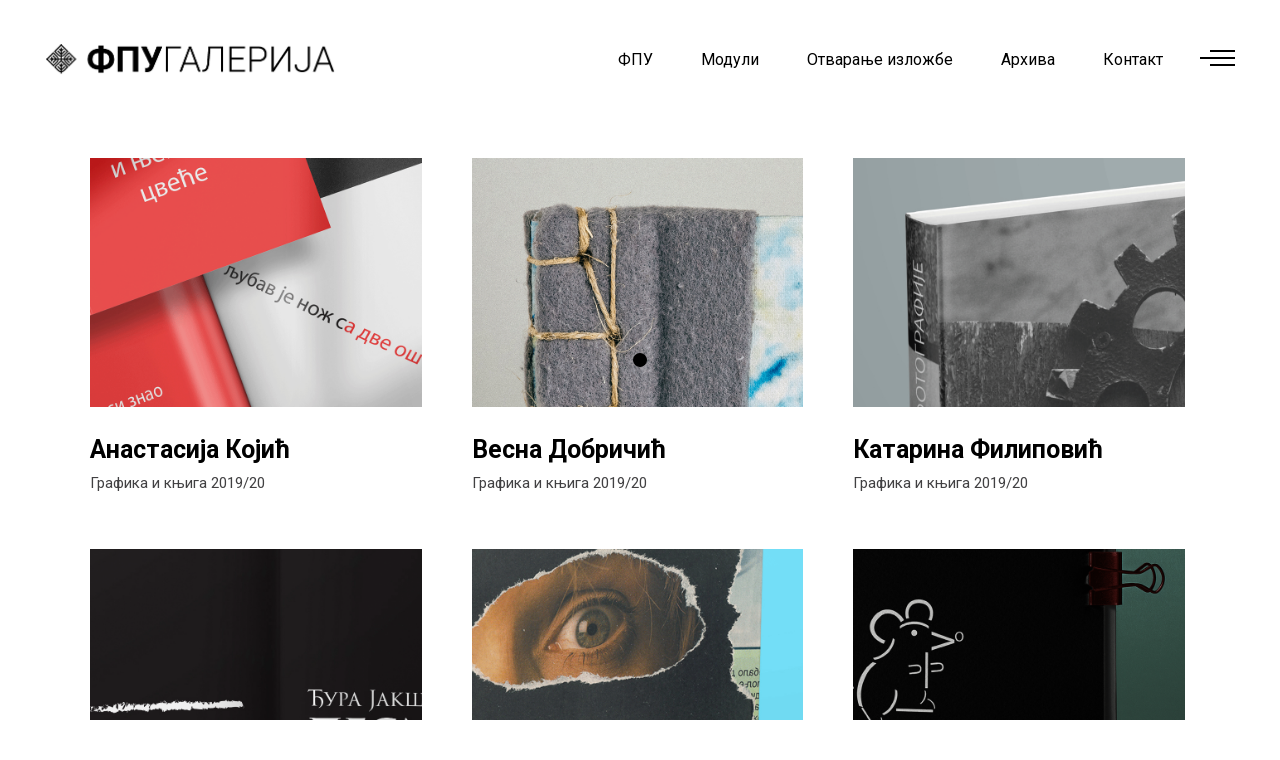

--- FILE ---
content_type: text/html; charset=UTF-8
request_url: https://fpugalerija.edu.rs/grafika-knjige-foto/
body_size: 13732
content:
<!DOCTYPE html>
<html lang="en-US">
<head>
    
        <meta charset="UTF-8"/>
        <link rel="profile" href="http://gmpg.org/xfn/11"/>
		
	            <meta name="viewport" content="width=device-width,initial-scale=1,user-scalable=yes">
		<title>Графика књиге &#8211; ФПУ ГАЛЕРИЈА</title>
<meta name='robots' content='max-image-preview:large' />
<link rel='dns-prefetch' href='//www.google.com' />
<link rel='dns-prefetch' href='//fonts.googleapis.com' />
<link rel='dns-prefetch' href='//s.w.org' />
<link rel="alternate" type="application/rss+xml" title="ФПУ ГАЛЕРИЈА &raquo; Feed" href="https://fpugalerija.edu.rs/feed/" />
<link rel="alternate" type="application/rss+xml" title="ФПУ ГАЛЕРИЈА &raquo; Comments Feed" href="https://fpugalerija.edu.rs/comments/feed/" />
		<script type="text/javascript">
			window._wpemojiSettings = {"baseUrl":"https:\/\/s.w.org\/images\/core\/emoji\/13.1.0\/72x72\/","ext":".png","svgUrl":"https:\/\/s.w.org\/images\/core\/emoji\/13.1.0\/svg\/","svgExt":".svg","source":{"concatemoji":"https:\/\/fpugalerija.edu.rs\/wp-includes\/js\/wp-emoji-release.min.js?ver=5.8.12"}};
			!function(e,a,t){var n,r,o,i=a.createElement("canvas"),p=i.getContext&&i.getContext("2d");function s(e,t){var a=String.fromCharCode;p.clearRect(0,0,i.width,i.height),p.fillText(a.apply(this,e),0,0);e=i.toDataURL();return p.clearRect(0,0,i.width,i.height),p.fillText(a.apply(this,t),0,0),e===i.toDataURL()}function c(e){var t=a.createElement("script");t.src=e,t.defer=t.type="text/javascript",a.getElementsByTagName("head")[0].appendChild(t)}for(o=Array("flag","emoji"),t.supports={everything:!0,everythingExceptFlag:!0},r=0;r<o.length;r++)t.supports[o[r]]=function(e){if(!p||!p.fillText)return!1;switch(p.textBaseline="top",p.font="600 32px Arial",e){case"flag":return s([127987,65039,8205,9895,65039],[127987,65039,8203,9895,65039])?!1:!s([55356,56826,55356,56819],[55356,56826,8203,55356,56819])&&!s([55356,57332,56128,56423,56128,56418,56128,56421,56128,56430,56128,56423,56128,56447],[55356,57332,8203,56128,56423,8203,56128,56418,8203,56128,56421,8203,56128,56430,8203,56128,56423,8203,56128,56447]);case"emoji":return!s([10084,65039,8205,55357,56613],[10084,65039,8203,55357,56613])}return!1}(o[r]),t.supports.everything=t.supports.everything&&t.supports[o[r]],"flag"!==o[r]&&(t.supports.everythingExceptFlag=t.supports.everythingExceptFlag&&t.supports[o[r]]);t.supports.everythingExceptFlag=t.supports.everythingExceptFlag&&!t.supports.flag,t.DOMReady=!1,t.readyCallback=function(){t.DOMReady=!0},t.supports.everything||(n=function(){t.readyCallback()},a.addEventListener?(a.addEventListener("DOMContentLoaded",n,!1),e.addEventListener("load",n,!1)):(e.attachEvent("onload",n),a.attachEvent("onreadystatechange",function(){"complete"===a.readyState&&t.readyCallback()})),(n=t.source||{}).concatemoji?c(n.concatemoji):n.wpemoji&&n.twemoji&&(c(n.twemoji),c(n.wpemoji)))}(window,document,window._wpemojiSettings);
		</script>
		<style type="text/css">
img.wp-smiley,
img.emoji {
	display: inline !important;
	border: none !important;
	box-shadow: none !important;
	height: 1em !important;
	width: 1em !important;
	margin: 0 .07em !important;
	vertical-align: -0.1em !important;
	background: none !important;
	padding: 0 !important;
}
</style>
	<link rel='stylesheet' id='sgr-css'  href='https://fpugalerija.edu.rs/wp-content/plugins/simple-google-recaptcha/sgr.css?ver=1663471995' type='text/css' media='all' />
<link rel='stylesheet' id='wp-block-library-css'  href='https://fpugalerija.edu.rs/wp-includes/css/dist/block-library/style.min.css?ver=5.8.12' type='text/css' media='all' />
<link rel='stylesheet' id='wc-blocks-vendors-style-css'  href='https://fpugalerija.edu.rs/wp-content/plugins/woocommerce/packages/woocommerce-blocks/build/wc-blocks-vendors-style.css?ver=7.6.0' type='text/css' media='all' />
<link rel='stylesheet' id='wc-blocks-style-css'  href='https://fpugalerija.edu.rs/wp-content/plugins/woocommerce/packages/woocommerce-blocks/build/wc-blocks-style.css?ver=7.6.0' type='text/css' media='all' />
<link rel='stylesheet' id='contact-form-7-css'  href='https://fpugalerija.edu.rs/wp-content/plugins/contact-form-7/includes/css/styles.css?ver=5.5.6.1' type='text/css' media='all' />
<link rel='stylesheet' id='rs-plugin-settings-css'  href='https://fpugalerija.edu.rs/wp-content/plugins/revslider/public/assets/css/rs6.css?ver=6.2.22' type='text/css' media='all' />
<style id='rs-plugin-settings-inline-css' type='text/css'>
#rs-demo-id {}
</style>
<style id='woocommerce-inline-inline-css' type='text/css'>
.woocommerce form .form-row .required { visibility: visible; }
</style>
<link rel='stylesheet' id='ottar-edge-default-style-css'  href='https://fpugalerija.edu.rs/wp-content/themes/ottar/style.css?ver=5.8.12' type='text/css' media='all' />
<link rel='stylesheet' id='ottar-edge-child-style-css'  href='https://fpugalerija.edu.rs/wp-content/themes/ottar-child/style.css?ver=5.8.12' type='text/css' media='all' />
<link rel='stylesheet' id='ottar-edge-modules-css'  href='https://fpugalerija.edu.rs/wp-content/themes/ottar/assets/css/modules.min.css?ver=5.8.12' type='text/css' media='all' />
<link rel='stylesheet' id='ottar-edge-dripicons-css'  href='https://fpugalerija.edu.rs/wp-content/themes/ottar/framework/lib/icons-pack/dripicons/dripicons.css?ver=5.8.12' type='text/css' media='all' />
<link rel='stylesheet' id='ottar-edge-font_elegant-css'  href='https://fpugalerija.edu.rs/wp-content/themes/ottar/framework/lib/icons-pack/elegant-icons/style.min.css?ver=5.8.12' type='text/css' media='all' />
<link rel='stylesheet' id='ottar-edge-font_awesome-css'  href='https://fpugalerija.edu.rs/wp-content/themes/ottar/framework/lib/icons-pack/font-awesome/css/fontawesome-all.min.css?ver=5.8.12' type='text/css' media='all' />
<link rel='stylesheet' id='ottar-edge-ion_icons-css'  href='https://fpugalerija.edu.rs/wp-content/themes/ottar/framework/lib/icons-pack/ion-icons/css/ionicons.min.css?ver=5.8.12' type='text/css' media='all' />
<link rel='stylesheet' id='ottar-edge-linea_icons-css'  href='https://fpugalerija.edu.rs/wp-content/themes/ottar/framework/lib/icons-pack/linea-icons/style.css?ver=5.8.12' type='text/css' media='all' />
<link rel='stylesheet' id='ottar-edge-linear_icons-css'  href='https://fpugalerija.edu.rs/wp-content/themes/ottar/framework/lib/icons-pack/linear-icons/style.css?ver=5.8.12' type='text/css' media='all' />
<link rel='stylesheet' id='ottar-edge-simple_line_icons-css'  href='https://fpugalerija.edu.rs/wp-content/themes/ottar/framework/lib/icons-pack/simple-line-icons/simple-line-icons.css?ver=5.8.12' type='text/css' media='all' />
<link rel='stylesheet' id='mediaelement-css'  href='https://fpugalerija.edu.rs/wp-includes/js/mediaelement/mediaelementplayer-legacy.min.css?ver=4.2.16' type='text/css' media='all' />
<link rel='stylesheet' id='wp-mediaelement-css'  href='https://fpugalerija.edu.rs/wp-includes/js/mediaelement/wp-mediaelement.min.css?ver=5.8.12' type='text/css' media='all' />
<link rel='stylesheet' id='ottar-edge-woo-css'  href='https://fpugalerija.edu.rs/wp-content/themes/ottar/assets/css/woocommerce.min.css?ver=5.8.12' type='text/css' media='all' />
<style id='ottar-edge-woo-inline-css' type='text/css'>
.page-id-3479 .edgtf-content .edgtf-content-inner > .edgtf-container > .edgtf-container-inner, .page-id-3479 .edgtf-content .edgtf-content-inner > .edgtf-full-width > .edgtf-full-width-inner { padding: 40px 0 82px 0;}@media only screen and (max-width: 1024px) {.page-id-3479 .edgtf-content .edgtf-content-inner > .edgtf-container > .edgtf-container-inner, .page-id-3479 .edgtf-content .edgtf-content-inner > .edgtf-full-width > .edgtf-full-width-inner { padding: 4px 0 82px 0;}}.page-id-3479 .edgtf-content .edgtf-content-inner > .edgtf-container > .edgtf-container-inner, .page-id-3479 .edgtf-content .edgtf-content-inner > .edgtf-full-width > .edgtf-full-width-inner { padding: 40px 0 82px 0;}@media only screen and (max-width: 1024px) {.page-id-3479 .edgtf-content .edgtf-content-inner > .edgtf-container > .edgtf-container-inner, .page-id-3479 .edgtf-content .edgtf-content-inner > .edgtf-full-width > .edgtf-full-width-inner { padding: 4px 0 82px 0;}}
</style>
<link rel='stylesheet' id='ottar-edge-woo-responsive-css'  href='https://fpugalerija.edu.rs/wp-content/themes/ottar/assets/css/woocommerce-responsive.min.css?ver=5.8.12' type='text/css' media='all' />
<link rel='stylesheet' id='ottar-edge-style-dynamic-css'  href='https://fpugalerija.edu.rs/wp-content/themes/ottar/assets/css/style_dynamic.css?ver=1625907141' type='text/css' media='all' />
<link rel='stylesheet' id='ottar-edge-modules-responsive-css'  href='https://fpugalerija.edu.rs/wp-content/themes/ottar/assets/css/modules-responsive.min.css?ver=5.8.12' type='text/css' media='all' />
<link rel='stylesheet' id='ottar-edge-style-dynamic-responsive-css'  href='https://fpugalerija.edu.rs/wp-content/themes/ottar/assets/css/style_dynamic_responsive.css?ver=1625907141' type='text/css' media='all' />
<link rel='stylesheet' id='ottar-edge-google-fonts-css'  href='https://fonts.googleapis.com/css?family=Roboto%3A400%2C700&#038;subset=latin-ext&#038;ver=1.0.0' type='text/css' media='all' />
<link rel='stylesheet' id='js_composer_front-css'  href='https://fpugalerija.edu.rs/wp-content/plugins/js_composer/assets/css/js_composer.min.css?ver=6.3.0' type='text/css' media='all' />
<script type='text/javascript' id='sgr-js-extra'>
/* <![CDATA[ */
var sgr = {"sgr_site_key":""};
/* ]]> */
</script>
<script type='text/javascript' src='https://fpugalerija.edu.rs/wp-content/plugins/simple-google-recaptcha/sgr.js?ver=1663471995' id='sgr-js'></script>
<script type='text/javascript' src='https://fpugalerija.edu.rs/wp-includes/js/jquery/jquery.min.js?ver=3.6.0' id='jquery-core-js'></script>
<script type='text/javascript' src='https://fpugalerija.edu.rs/wp-includes/js/jquery/jquery-migrate.min.js?ver=3.3.2' id='jquery-migrate-js'></script>
<script type='text/javascript' src='https://fpugalerija.edu.rs/wp-content/plugins/revslider/public/assets/js/rbtools.min.js?ver=6.2.22' id='tp-tools-js'></script>
<script type='text/javascript' src='https://fpugalerija.edu.rs/wp-content/plugins/revslider/public/assets/js/rs6.min.js?ver=6.2.22' id='revmin-js'></script>
<script type='text/javascript' src='https://fpugalerija.edu.rs/wp-content/plugins/woocommerce/assets/js/jquery-blockui/jquery.blockUI.min.js?ver=2.7.0-wc.6.6.0' id='jquery-blockui-js'></script>
<script type='text/javascript' id='wc-add-to-cart-js-extra'>
/* <![CDATA[ */
var wc_add_to_cart_params = {"ajax_url":"\/wp-admin\/admin-ajax.php","wc_ajax_url":"\/?wc-ajax=%%endpoint%%","i18n_view_cart":"View cart","cart_url":"https:\/\/fpugalerija.edu.rs","is_cart":"","cart_redirect_after_add":"no"};
/* ]]> */
</script>
<script type='text/javascript' src='https://fpugalerija.edu.rs/wp-content/plugins/woocommerce/assets/js/frontend/add-to-cart.min.js?ver=6.6.0' id='wc-add-to-cart-js'></script>
<script type='text/javascript' src='https://fpugalerija.edu.rs/wp-content/plugins/js_composer/assets/js/vendors/woocommerce-add-to-cart.js?ver=6.3.0' id='vc_woocommerce-add-to-cart-js-js'></script>
<link rel="https://api.w.org/" href="https://fpugalerija.edu.rs/wp-json/" /><link rel="alternate" type="application/json" href="https://fpugalerija.edu.rs/wp-json/wp/v2/pages/3479" /><link rel="EditURI" type="application/rsd+xml" title="RSD" href="https://fpugalerija.edu.rs/xmlrpc.php?rsd" />
<link rel="wlwmanifest" type="application/wlwmanifest+xml" href="https://fpugalerija.edu.rs/wp-includes/wlwmanifest.xml" /> 
<meta name="generator" content="WordPress 5.8.12" />
<meta name="generator" content="WooCommerce 6.6.0" />
<link rel="canonical" href="https://fpugalerija.edu.rs/grafika-knjige-foto/" />
<link rel='shortlink' href='https://fpugalerija.edu.rs/?p=3479' />
<link rel="alternate" type="application/json+oembed" href="https://fpugalerija.edu.rs/wp-json/oembed/1.0/embed?url=https%3A%2F%2Ffpugalerija.edu.rs%2Fgrafika-knjige-foto%2F" />
<link rel="alternate" type="text/xml+oembed" href="https://fpugalerija.edu.rs/wp-json/oembed/1.0/embed?url=https%3A%2F%2Ffpugalerija.edu.rs%2Fgrafika-knjige-foto%2F&#038;format=xml" />
<!-- Analytics by WP Statistics v13.2.4 - https://wp-statistics.com/ -->
<meta name="bmi-version" content="1.2.1" />	<noscript><style>.woocommerce-product-gallery{ opacity: 1 !important; }</style></noscript>
	<meta name="generator" content="Powered by WPBakery Page Builder - drag and drop page builder for WordPress."/>
<meta name="generator" content="Powered by Slider Revolution 6.2.22 - responsive, Mobile-Friendly Slider Plugin for WordPress with comfortable drag and drop interface." />
<link rel="icon" href="https://fpugalerija.edu.rs/wp-content/uploads/2020/08/cropped-favicon-32x32.png" sizes="32x32" />
<link rel="icon" href="https://fpugalerija.edu.rs/wp-content/uploads/2020/08/cropped-favicon-192x192.png" sizes="192x192" />
<link rel="apple-touch-icon" href="https://fpugalerija.edu.rs/wp-content/uploads/2020/08/cropped-favicon-180x180.png" />
<meta name="msapplication-TileImage" content="https://fpugalerija.edu.rs/wp-content/uploads/2020/08/cropped-favicon-270x270.png" />
<script type="text/javascript">function setREVStartSize(e){
			//window.requestAnimationFrame(function() {				 
				window.RSIW = window.RSIW===undefined ? window.innerWidth : window.RSIW;	
				window.RSIH = window.RSIH===undefined ? window.innerHeight : window.RSIH;	
				try {								
					var pw = document.getElementById(e.c).parentNode.offsetWidth,
						newh;
					pw = pw===0 || isNaN(pw) ? window.RSIW : pw;
					e.tabw = e.tabw===undefined ? 0 : parseInt(e.tabw);
					e.thumbw = e.thumbw===undefined ? 0 : parseInt(e.thumbw);
					e.tabh = e.tabh===undefined ? 0 : parseInt(e.tabh);
					e.thumbh = e.thumbh===undefined ? 0 : parseInt(e.thumbh);
					e.tabhide = e.tabhide===undefined ? 0 : parseInt(e.tabhide);
					e.thumbhide = e.thumbhide===undefined ? 0 : parseInt(e.thumbhide);
					e.mh = e.mh===undefined || e.mh=="" || e.mh==="auto" ? 0 : parseInt(e.mh,0);		
					if(e.layout==="fullscreen" || e.l==="fullscreen") 						
						newh = Math.max(e.mh,window.RSIH);					
					else{					
						e.gw = Array.isArray(e.gw) ? e.gw : [e.gw];
						for (var i in e.rl) if (e.gw[i]===undefined || e.gw[i]===0) e.gw[i] = e.gw[i-1];					
						e.gh = e.el===undefined || e.el==="" || (Array.isArray(e.el) && e.el.length==0)? e.gh : e.el;
						e.gh = Array.isArray(e.gh) ? e.gh : [e.gh];
						for (var i in e.rl) if (e.gh[i]===undefined || e.gh[i]===0) e.gh[i] = e.gh[i-1];
											
						var nl = new Array(e.rl.length),
							ix = 0,						
							sl;					
						e.tabw = e.tabhide>=pw ? 0 : e.tabw;
						e.thumbw = e.thumbhide>=pw ? 0 : e.thumbw;
						e.tabh = e.tabhide>=pw ? 0 : e.tabh;
						e.thumbh = e.thumbhide>=pw ? 0 : e.thumbh;					
						for (var i in e.rl) nl[i] = e.rl[i]<window.RSIW ? 0 : e.rl[i];
						sl = nl[0];									
						for (var i in nl) if (sl>nl[i] && nl[i]>0) { sl = nl[i]; ix=i;}															
						var m = pw>(e.gw[ix]+e.tabw+e.thumbw) ? 1 : (pw-(e.tabw+e.thumbw)) / (e.gw[ix]);					
						newh =  (e.gh[ix] * m) + (e.tabh + e.thumbh);
					}				
					if(window.rs_init_css===undefined) window.rs_init_css = document.head.appendChild(document.createElement("style"));					
					document.getElementById(e.c).height = newh+"px";
					window.rs_init_css.innerHTML += "#"+e.c+"_wrapper { height: "+newh+"px }";				
				} catch(e){
					console.log("Failure at Presize of Slider:" + e)
				}					   
			//});
		  };</script>
		<style type="text/css" id="wp-custom-css">
			
		</style>
		<noscript><style> .wpb_animate_when_almost_visible { opacity: 1; }</style></noscript></head>
<body class="page-template page-template-full-width page-template-full-width-php page page-id-3479 theme-ottar ottar-core-1.1 woocommerce-no-js ottar child-child-ver-1.0.1 ottar-ver-1.6 edgtf-custom-cursor-enabled edgtf-grid-1300 edgtf-empty-google-api edgtf-wide-dropdown-menu-content-in-grid edgtf-dark-header edgtf-sticky-header-on-scroll-down-up edgtf-dropdown-default edgtf-header-standard edgtf-menu-area-shadow-disable edgtf-menu-area-in-grid-shadow-disable edgtf-menu-area-border-disable edgtf-menu-area-in-grid-border-disable edgtf-logo-area-border-disable edgtf-header-vertical-shadow-disable edgtf-header-vertical-border-disable edgtf-side-menu-slide-from-right edgtf-woocommerce-columns-2 edgtf-woo-normal-space edgtf-woo-pl-info-below-image edgtf-woo-single-thumb-below-image edgtf-woo-single-has-pretty-photo edgtf-default-mobile-header edgtf-sticky-up-mobile-header edgtf-search-covers-header wpb-js-composer js-comp-ver-6.3.0 vc_responsive" itemscope itemtype="http://schema.org/WebPage">
<section class="edgtf-side-menu">
    <a class="edgtf-close-side-menu edgtf-close-side-menu-svg-path" href="#">
        <svg version="1.1" class="edgtf-side-area-close-svg" xmlns="http://www.w3.org/2000/svg" xmlns:xlink="http://www.w3.org/1999/xlink" x="0px" y="0px"
	 width="16px" height="17px" viewBox="0 0 16 17" enable-background="new 0 0 16 17" xml:space="preserve">
<text transform="matrix(1 0 0 1 -10.0547 22.2715)" fill="#FFFFFF" font-family="'ElegantIcons'" font-size="34">M</text>
</svg>    </a>
    <div id="text-20" class="widget edgtf-sidearea widget_text">			<div class="textwidget"><h3><span style="color: #ffffff;">ДИПЛОМА 2021</span></h3>
</div>
		</div><div id="text-19" class="widget edgtf-sidearea widget_text">			<div class="textwidget"><p>Изложба завршних радова студената 4. године Факултета примењених уметности у Београду – <strong>Диплома 2021</strong>, приказује нам, као и у претходним годинама, разноврсност и ширину деловања дисциплина које се проучавају на Факултету.</p>
<p>Пред нама су – смелост испитивања, неуобичајене визуелне трансформације, даровитост појединаца и храбри искораци у тимском раду и сарадњи. Пред нама је и удруживање уметности са науком, технологијом, теоријом и историјом како би се освежили стари и увели нови начини, материјали и медији у процесе стварања, очувања, комуницирања као и инкорпорирања уметности у најразличитије аспекте људске егзистенције.</p>
<p>Факултет је одувек имао одговорност да негује и да развија и традицију и иновацију истовремено и да од лабораторије у којој се размењују искустава, идеје и таленти, каква је академска заједница, створи упориште које ће у исти мах и ослободити и усмерити енергију младих да дубоко зароне у себе и у друштвено окружење и да својим стваралаштвом истраже и прекораче успостављене границе, те да спознају и преобликују постојеће и произведу нове вредности.</p>
<p>Душан Матић у предговору књиге Границе уметности Андреа Жида, напомиње да је <em>одлика високе уметничке савести не казати ништа више сем онога што се најискреније зна</em>. Изложбом <strong>Диплома 2021</strong>, Факултет примењених уметности представља управо то – потенцијал и знање својих студената дипломаца, савест али и радост њиховог стварања, сумиране у делима која коментаришу и мењају савремени контекст, али и антиципирају промене у будућности, те ће тако многа од њих бити присутна и актуелна сутра колико и у садашњем тренутку.</p>
<p><a href="http://fpugalerija.edu.rs/diploma2020/">Диплома 2020</a></p>
</div>
		</div><div class="widget edgtf-separator-widget"><div class="edgtf-separator-holder clearfix  edgtf-separator-center edgtf-separator-normal">
    <div class="edgtf-separator" style="border-style: solid;margin-top: 33px"></div>
</div>
</div><div id="search-2" class="widget edgtf-sidearea widget_search"><div class="edgtf-widget-title-holder"><h5 class="edgtf-widget-title">Претражите сајт:</h5></div><form role="search" method="get" class="edgtf-searchform searchform" id="searchform-168" action="https://fpugalerija.edu.rs/">
    <label class="screen-reader-text">Search for:</label>
    <div class="input-holder clearfix">
        <input type="search" class="search-field" placeholder="Search..." value="" name="s" title="Search for:"/>
        <button type="submit" class="edgtf-search-submit"><span aria-hidden="true" class="edgtf-icon-font-elegant icon_search " ></span></button>
    </div>
</form></div><div id="edgtf_instagram_widget-2" class="widget edgtf-sidearea widget_edgtf_instagram_widget"></div><div class="widget edgtf-separator-widget"><div class="edgtf-separator-holder clearfix  edgtf-separator-center edgtf-separator-normal">
    <div class="edgtf-separator" style="border-style: solid;margin-top: 10px"></div>
</div>
</div><div id="text-14" class="widget edgtf-sidearea widget_text">			<div class="textwidget"><p><strong><span style="font-size: 19px; line-height: 3em;">Пратите нас:</span></strong><br />
<a href="https://twitter.com/" target="_blank" rel="noopener"><span style="color: #ffffff;">Tw</span></a>        <a href="https://www.behance.net/" target="_blank" rel="noopener"><span style="color: #ffffff;">Be</span></a>        <a href="https://facebook.com/" target="_blank" rel="noopener"><span style="color: #ffffff;">Fb</span></a>        <a href="https://pinterest.com/" target="_blank" rel="noopener"><span style="color: #ffffff;">Pin</span></a></p>
</div>
		</div><div class="widget edgtf-separator-widget"><div class="edgtf-separator-holder clearfix  edgtf-separator-center edgtf-separator-normal">
    <div class="edgtf-separator" style="border-style: solid"></div>
</div>
</div><div class="widget edgtf-separator-widget"><div class="edgtf-separator-holder clearfix  edgtf-separator-center edgtf-separator-normal">
    <div class="edgtf-separator" style="border-style: solid"></div>
</div>
</div></section>
<div class="edgtf-wrapper">
    <div class="edgtf-wrapper-inner">
        
    <header class="edgtf-page-header">
        
        
            <div class="edgtf-menu-area edgtf-menu-right">
                
                
                    <div class="edgtf-vertical-align-containers">
                        <div class="edgtf-position-left"><!--
				 -->
                            <div class="edgtf-position-left-inner">
                                

    <div class="edgtf-logo-wrapper">
        <a itemprop="url" href="https://fpugalerija.edu.rs/" style="height: 32px;">
            <img itemprop="image" class="edgtf-normal-logo" src="http://fpugalerija.edu.rs/wp-content/uploads/2020/08/logocir.png" width="597" height="65"  alt="logo"/>
                            <img itemprop="image" class="edgtf-dark-logo" src="http://fpugalerija.edu.rs/wp-content/uploads/2020/08/logocir.png" width="597" height="65"  alt="dark logo"/>                            <img itemprop="image" class="edgtf-light-logo" src="http://fpugalerija.edu.rs/wp-content/uploads/2020/08/logocir.png" width="597" height="65"  alt="light logo"/>        </a>
    </div>

                                                            </div>
                        </div>
                                                <div class="edgtf-position-right"><!--
				 -->
                            <div class="edgtf-position-right-inner">
                                                                    
    <nav class="edgtf-main-menu edgtf-drop-down edgtf-default-nav">
        <ul id="menu-glavni-meni" class="clearfix"><li id="nav-menu-item-9283" class="menu-item menu-item-type-post_type menu-item-object-page  narrow"><a href="https://fpugalerija.edu.rs/fpu2021/" class=""><span class="item_outer"><span class="item_text">ФПУ</span></span></a></li>
<li id="nav-menu-item-3048" class="menu-item menu-item-type-custom menu-item-object-custom menu-item-has-children  has_sub narrow"><a href="" class=""><span class="item_outer"><span class="item_text">Модули</span><i class="edgtf-menu-arrow fa fa-angle-down"></i></span></a>
<div class="second"><div class="inner"><ul>
	<li id="nav-menu-item-16814" class="menu-item menu-item-type-custom menu-item-object-custom "><a href="https://fpugalerija.edu.rs/animacija-2024/" class=""><span class="item_outer"><span class="item_text">Анимација</span></span></a></li>
	<li id="nav-menu-item-16815" class="menu-item menu-item-type-custom menu-item-object-custom "><a href="https://fpugalerija.edu.rs/dizajn-enterijera-i-namestaja-2024/" class=""><span class="item_outer"><span class="item_text">Дизајн ентеријера и намештаја</span></span></a></li>
	<li id="nav-menu-item-16816" class="menu-item menu-item-type-custom menu-item-object-custom "><a href="https://fpugalerija.edu.rs/grafika-i-knjiga-2024/" class=""><span class="item_outer"><span class="item_text">Графика и књига</span></span></a></li>
	<li id="nav-menu-item-16817" class="menu-item menu-item-type-custom menu-item-object-custom "><a href="https://fpugalerija.edu.rs/graficki-dizajn-2024/" class=""><span class="item_outer"><span class="item_text">Графички дизајн</span></span></a></li>
	<li id="nav-menu-item-16818" class="menu-item menu-item-type-custom menu-item-object-custom "><a href="https://fpugalerija.edu.rs/fotografija-2024/" class=""><span class="item_outer"><span class="item_text">Фотографија</span></span></a></li>
	<li id="nav-menu-item-16819" class="menu-item menu-item-type-custom menu-item-object-custom "><a href="https://fpugalerija.edu.rs/industrijski-dizajn-2024/" class=""><span class="item_outer"><span class="item_text">Индустријски дизајн</span></span></a></li>
	<li id="nav-menu-item-16820" class="menu-item menu-item-type-custom menu-item-object-custom "><a href="https://fpugalerija.edu.rs/keramika-2024/" class=""><span class="item_outer"><span class="item_text">Керамика</span></span></a></li>
	<li id="nav-menu-item-16821" class="menu-item menu-item-type-custom menu-item-object-custom "><a href="https://fpugalerija.edu.rs/konz-i-rest-slika-i-um-dela-na-papiru-2024/" class=""><span class="item_outer"><span class="item_text">Конзервација и рест. слика</span></span></a></li>
	<li id="nav-menu-item-16822" class="menu-item menu-item-type-custom menu-item-object-custom "><a href="http://fpugalerija.edu.rs/konz-i-rest-skulptura-i-arheol-predmeta-2024/" class=""><span class="item_outer"><span class="item_text">Конзервација и рест. скулптура</span></span></a></li>
	<li id="nav-menu-item-16823" class="menu-item menu-item-type-custom menu-item-object-custom "><a href="http://fpugalerija.edu.rs/primenjeno-slikarstvo-2024/" class=""><span class="item_outer"><span class="item_text">Примењено сликарство</span></span></a></li>
	<li id="nav-menu-item-16824" class="menu-item menu-item-type-custom menu-item-object-custom "><a href="http://fpugalerija.edu.rs/primenjeno-vajarstvo-2024/" class=""><span class="item_outer"><span class="item_text">Примењено вајарство</span></span></a></li>
	<li id="nav-menu-item-16825" class="menu-item menu-item-type-custom menu-item-object-custom "><a href="http://fpugalerija.edu.rs/savremeno-odevanje-2024/" class=""><span class="item_outer"><span class="item_text">Савремено одевање</span></span></a></li>
	<li id="nav-menu-item-16826" class="menu-item menu-item-type-custom menu-item-object-custom "><a href="http://fpugalerija.edu.rs/scenski-kostim-2024/" class=""><span class="item_outer"><span class="item_text">Сценски костим</span></span></a></li>
	<li id="nav-menu-item-16827" class="menu-item menu-item-type-custom menu-item-object-custom "><a href="http://fpugalerija.edu.rs/scenografija-2024/" class=""><span class="item_outer"><span class="item_text">Сценографија</span></span></a></li>
	<li id="nav-menu-item-16828" class="menu-item menu-item-type-custom menu-item-object-custom "><a href="http://fpugalerija.edu.rs/tekstil-2024/" class=""><span class="item_outer"><span class="item_text">Текстил</span></span></a></li>
</ul></div></div>
</li>
<li id="nav-menu-item-9394" class="menu-item menu-item-type-post_type menu-item-object-page  narrow"><a href="https://fpugalerija.edu.rs/otvaranja/" class=""><span class="item_outer"><span class="item_text">Отварање изложбе</span></span></a></li>
<li id="nav-menu-item-6714" class="menu-item menu-item-type-custom menu-item-object-custom menu-item-has-children  has_sub narrow"><a href="" class=""><span class="item_outer"><span class="item_text">Архива</span><i class="edgtf-menu-arrow fa fa-angle-down"></i></span></a>
<div class="second"><div class="inner"><ul>
	<li id="nav-menu-item-5360" class="menu-item menu-item-type-post_type menu-item-object-page "><a href="https://fpugalerija.edu.rs/2022-2023/" class=""><span class="item_outer"><span class="item_text">2022/2023</span></span></a></li>
	<li id="nav-menu-item-11762" class="menu-item menu-item-type-post_type menu-item-object-page "><a href="https://fpugalerija.edu.rs/2021-2022/" class=""><span class="item_outer"><span class="item_text">2021/2022</span></span></a></li>
	<li id="nav-menu-item-9419" class="menu-item menu-item-type-post_type menu-item-object-page "><a href="https://fpugalerija.edu.rs/2020-2021/" class=""><span class="item_outer"><span class="item_text">2020/2021</span></span></a></li>
	<li id="nav-menu-item-6718" class="menu-item menu-item-type-post_type menu-item-object-page "><a href="https://fpugalerija.edu.rs/2019-20/" class=""><span class="item_outer"><span class="item_text">2019/20</span></span></a></li>
</ul></div></div>
</li>
<li id="nav-menu-item-3079" class="menu-item menu-item-type-post_type menu-item-object-page  narrow"><a href="https://fpugalerija.edu.rs/kontakt/" class=""><span class="item_outer"><span class="item_text">Контакт</span></span></a></li>
</ul>    </nav>

                                                                
        <a class="edgtf-side-menu-button-opener edgtf-icon-has-hover edgtf-side-menu-button-opener-svg-path" data-hover-color="#000000" href="javascript:void(0)" style="color: #000000;;margin: 0px 5px 3px 9px">
                        <span class="edgtf-side-menu-icon">
				<svg version="1.1"  class="edgtf-side-area-opener-svg" xmlns="http://www.w3.org/2000/svg" xmlns:xlink="http://www.w3.org/1999/xlink" x="0px" y="0px"
	 width="35px" height="16px" viewBox="0 0 35 16" enable-background="new 0 0 35 16" xml:space="preserve">
<rect x="9.998" y="0.001" width="25" height="2"/>
<rect x="9.998" y="13.999" width="25" height="2"/>
<rect y="7" width="35" height="2"/>
</svg>
            </span>
        </a>
                                </div>
                        </div>
                    </div>

                                </div>

            
        
    <div class="edgtf-sticky-header">
                <div class="edgtf-sticky-holder edgtf-menu-right">
                            <div class="edgtf-vertical-align-containers">
                    <div class="edgtf-position-left"><!--
                 -->
                        <div class="edgtf-position-left-inner">
                            

    <div class="edgtf-logo-wrapper">
        <a itemprop="url" href="https://fpugalerija.edu.rs/" style="height: 32px;">
            <img itemprop="image" class="edgtf-normal-logo" src="http://fpugalerija.edu.rs/wp-content/uploads/2020/08/logocir.png" width="597" height="65"  alt="logo"/>
                            <img itemprop="image" class="edgtf-dark-logo" src="http://fpugalerija.edu.rs/wp-content/uploads/2020/08/logocir.png" width="597" height="65"  alt="dark logo"/>                            <img itemprop="image" class="edgtf-light-logo" src="http://fpugalerija.edu.rs/wp-content/uploads/2020/08/logocir.png" width="597" height="65"  alt="light logo"/>        </a>
    </div>

                                                    </div>
                    </div>
                                        <div class="edgtf-position-right"><!--
                 -->
                        <div class="edgtf-position-right-inner">
                                                            
    <nav class="edgtf-main-menu edgtf-drop-down edgtf-sticky-nav">
        <ul id="menu-glavni-meni-1" class="clearfix"><li id="sticky-nav-menu-item-9283" class="menu-item menu-item-type-post_type menu-item-object-page  narrow"><a href="https://fpugalerija.edu.rs/fpu2021/" class=""><span class="item_outer"><span class="item_text">ФПУ</span><span class="plus"></span></span></a></li>
<li id="sticky-nav-menu-item-3048" class="menu-item menu-item-type-custom menu-item-object-custom menu-item-has-children  has_sub narrow"><a href="" class=""><span class="item_outer"><span class="item_text">Модули</span><span class="plus"></span><i class="edgtf-menu-arrow fa fa-angle-down"></i></span></a>
<div class="second"><div class="inner"><ul>
	<li id="sticky-nav-menu-item-16814" class="menu-item menu-item-type-custom menu-item-object-custom "><a href="https://fpugalerija.edu.rs/animacija-2024/" class=""><span class="item_outer"><span class="item_text">Анимација</span><span class="plus"></span></span></a></li>
	<li id="sticky-nav-menu-item-16815" class="menu-item menu-item-type-custom menu-item-object-custom "><a href="https://fpugalerija.edu.rs/dizajn-enterijera-i-namestaja-2024/" class=""><span class="item_outer"><span class="item_text">Дизајн ентеријера и намештаја</span><span class="plus"></span></span></a></li>
	<li id="sticky-nav-menu-item-16816" class="menu-item menu-item-type-custom menu-item-object-custom "><a href="https://fpugalerija.edu.rs/grafika-i-knjiga-2024/" class=""><span class="item_outer"><span class="item_text">Графика и књига</span><span class="plus"></span></span></a></li>
	<li id="sticky-nav-menu-item-16817" class="menu-item menu-item-type-custom menu-item-object-custom "><a href="https://fpugalerija.edu.rs/graficki-dizajn-2024/" class=""><span class="item_outer"><span class="item_text">Графички дизајн</span><span class="plus"></span></span></a></li>
	<li id="sticky-nav-menu-item-16818" class="menu-item menu-item-type-custom menu-item-object-custom "><a href="https://fpugalerija.edu.rs/fotografija-2024/" class=""><span class="item_outer"><span class="item_text">Фотографија</span><span class="plus"></span></span></a></li>
	<li id="sticky-nav-menu-item-16819" class="menu-item menu-item-type-custom menu-item-object-custom "><a href="https://fpugalerija.edu.rs/industrijski-dizajn-2024/" class=""><span class="item_outer"><span class="item_text">Индустријски дизајн</span><span class="plus"></span></span></a></li>
	<li id="sticky-nav-menu-item-16820" class="menu-item menu-item-type-custom menu-item-object-custom "><a href="https://fpugalerija.edu.rs/keramika-2024/" class=""><span class="item_outer"><span class="item_text">Керамика</span><span class="plus"></span></span></a></li>
	<li id="sticky-nav-menu-item-16821" class="menu-item menu-item-type-custom menu-item-object-custom "><a href="https://fpugalerija.edu.rs/konz-i-rest-slika-i-um-dela-na-papiru-2024/" class=""><span class="item_outer"><span class="item_text">Конзервација и рест. слика</span><span class="plus"></span></span></a></li>
	<li id="sticky-nav-menu-item-16822" class="menu-item menu-item-type-custom menu-item-object-custom "><a href="http://fpugalerija.edu.rs/konz-i-rest-skulptura-i-arheol-predmeta-2024/" class=""><span class="item_outer"><span class="item_text">Конзервација и рест. скулптура</span><span class="plus"></span></span></a></li>
	<li id="sticky-nav-menu-item-16823" class="menu-item menu-item-type-custom menu-item-object-custom "><a href="http://fpugalerija.edu.rs/primenjeno-slikarstvo-2024/" class=""><span class="item_outer"><span class="item_text">Примењено сликарство</span><span class="plus"></span></span></a></li>
	<li id="sticky-nav-menu-item-16824" class="menu-item menu-item-type-custom menu-item-object-custom "><a href="http://fpugalerija.edu.rs/primenjeno-vajarstvo-2024/" class=""><span class="item_outer"><span class="item_text">Примењено вајарство</span><span class="plus"></span></span></a></li>
	<li id="sticky-nav-menu-item-16825" class="menu-item menu-item-type-custom menu-item-object-custom "><a href="http://fpugalerija.edu.rs/savremeno-odevanje-2024/" class=""><span class="item_outer"><span class="item_text">Савремено одевање</span><span class="plus"></span></span></a></li>
	<li id="sticky-nav-menu-item-16826" class="menu-item menu-item-type-custom menu-item-object-custom "><a href="http://fpugalerija.edu.rs/scenski-kostim-2024/" class=""><span class="item_outer"><span class="item_text">Сценски костим</span><span class="plus"></span></span></a></li>
	<li id="sticky-nav-menu-item-16827" class="menu-item menu-item-type-custom menu-item-object-custom "><a href="http://fpugalerija.edu.rs/scenografija-2024/" class=""><span class="item_outer"><span class="item_text">Сценографија</span><span class="plus"></span></span></a></li>
	<li id="sticky-nav-menu-item-16828" class="menu-item menu-item-type-custom menu-item-object-custom "><a href="http://fpugalerija.edu.rs/tekstil-2024/" class=""><span class="item_outer"><span class="item_text">Текстил</span><span class="plus"></span></span></a></li>
</ul></div></div>
</li>
<li id="sticky-nav-menu-item-9394" class="menu-item menu-item-type-post_type menu-item-object-page  narrow"><a href="https://fpugalerija.edu.rs/otvaranja/" class=""><span class="item_outer"><span class="item_text">Отварање изложбе</span><span class="plus"></span></span></a></li>
<li id="sticky-nav-menu-item-6714" class="menu-item menu-item-type-custom menu-item-object-custom menu-item-has-children  has_sub narrow"><a href="" class=""><span class="item_outer"><span class="item_text">Архива</span><span class="plus"></span><i class="edgtf-menu-arrow fa fa-angle-down"></i></span></a>
<div class="second"><div class="inner"><ul>
	<li id="sticky-nav-menu-item-5360" class="menu-item menu-item-type-post_type menu-item-object-page "><a href="https://fpugalerija.edu.rs/2022-2023/" class=""><span class="item_outer"><span class="item_text">2022/2023</span><span class="plus"></span></span></a></li>
	<li id="sticky-nav-menu-item-11762" class="menu-item menu-item-type-post_type menu-item-object-page "><a href="https://fpugalerija.edu.rs/2021-2022/" class=""><span class="item_outer"><span class="item_text">2021/2022</span><span class="plus"></span></span></a></li>
	<li id="sticky-nav-menu-item-9419" class="menu-item menu-item-type-post_type menu-item-object-page "><a href="https://fpugalerija.edu.rs/2020-2021/" class=""><span class="item_outer"><span class="item_text">2020/2021</span><span class="plus"></span></span></a></li>
	<li id="sticky-nav-menu-item-6718" class="menu-item menu-item-type-post_type menu-item-object-page "><a href="https://fpugalerija.edu.rs/2019-20/" class=""><span class="item_outer"><span class="item_text">2019/20</span><span class="plus"></span></span></a></li>
</ul></div></div>
</li>
<li id="sticky-nav-menu-item-3079" class="menu-item menu-item-type-post_type menu-item-object-page  narrow"><a href="https://fpugalerija.edu.rs/kontakt/" class=""><span class="item_outer"><span class="item_text">Контакт</span><span class="plus"></span></span></a></li>
</ul>    </nav>

                                                        
        <a class="edgtf-side-menu-button-opener edgtf-icon-has-hover edgtf-side-menu-button-opener-svg-path" data-hover-color="#000000" href="javascript:void(0)" style="color: #000000;;margin: 0 0 2px 18px">
                        <span class="edgtf-side-menu-icon">
				<svg version="1.1"  class="edgtf-side-area-opener-svg" xmlns="http://www.w3.org/2000/svg" xmlns:xlink="http://www.w3.org/1999/xlink" x="0px" y="0px"
	 width="35px" height="16px" viewBox="0 0 35 16" enable-background="new 0 0 35 16" xml:space="preserve">
<rect x="9.998" y="0.001" width="25" height="2"/>
<rect x="9.998" y="13.999" width="25" height="2"/>
<rect y="7" width="35" height="2"/>
</svg>
            </span>
        </a>
                            </div>
                    </div>
                </div>
                        </div>
            </div>


        <form action="https://fpugalerija.edu.rs/" class="edgtf-search-cover" method="get">
        <div class="edgtf-container">
        <div class="edgtf-container-inner clearfix">
                        <div class="edgtf-form-holder-outer">
                <div class="edgtf-form-holder">
                    <div class="edgtf-form-holder-inner">
                        <input type="text" placeholder="Search" name="s" class="edgtf_search_field" autocomplete="off"/>
                        <a class="edgtf-search-close edgtf-search-close-icon-pack" href="#">
                            <span aria-hidden="true" class="edgtf-icon-font-elegant icon_close " ></span>                        </a>
                    </div>
                </div>
            </div>
                    </div>
    </div>
</form>    </header>


    <header class="edgtf-mobile-header">
        
        <div class="edgtf-mobile-header-inner">
            <div class="edgtf-mobile-header-holder">
                <div class="edgtf-grid">
                    <div class="edgtf-vertical-align-containers">
                        <div class="edgtf-vertical-align-containers">
                                                            <div class="edgtf-mobile-menu-opener edgtf-mobile-menu-opener-icon-pack">
                                    <a href="javascript:void(0)">
									<span class="edgtf-mobile-menu-icon">
										<i class="edgtf-icon-font-awesome fa fa-bars "></i>									</span>
                                                                            </a>
                                </div>
                                                        <div class="edgtf-position-center"><!--
						 -->
                                <div class="edgtf-position-center-inner">
                                    

    <div class="edgtf-mobile-logo-wrapper">
        <a itemprop="url" href="https://fpugalerija.edu.rs/" style="height: 27px">
            <img itemprop="image" src="http://fpugalerija.edu.rs/wp-content/uploads/2020/08/logo55.png" width="505" height="55"  alt="Mobile Logo"/>
        </a>
    </div>

                                </div>
                            </div>
                            <div class="edgtf-position-right"><!--
						 -->
                                <div class="edgtf-position-right-inner">
                                                                    </div>
                            </div>
                        </div>
                    </div>
                </div>
            </div>
            
            <nav class="edgtf-mobile-nav" role="navigation" aria-label="Mobile Menu">
            <div class="edgtf-grid">
                <ul id="menu-glavni-meni-2" class=""><li id="mobile-menu-item-9283" class="menu-item menu-item-type-post_type menu-item-object-page "><a href="https://fpugalerija.edu.rs/fpu2021/" class=""><span>ФПУ</span></a></li>
<li id="mobile-menu-item-3048" class="menu-item menu-item-type-custom menu-item-object-custom menu-item-has-children  has_sub"><a href="" class=""><span>Модули</span></a><span class="mobile_arrow"><i class="edgtf-sub-arrow fa fa-angle-right"></i><i class="fa fa-angle-down"></i></span>
<ul class="sub_menu">
	<li id="mobile-menu-item-16814" class="menu-item menu-item-type-custom menu-item-object-custom "><a href="https://fpugalerija.edu.rs/animacija-2024/" class=""><span>Анимација</span></a></li>
	<li id="mobile-menu-item-16815" class="menu-item menu-item-type-custom menu-item-object-custom "><a href="https://fpugalerija.edu.rs/dizajn-enterijera-i-namestaja-2024/" class=""><span>Дизајн ентеријера и намештаја</span></a></li>
	<li id="mobile-menu-item-16816" class="menu-item menu-item-type-custom menu-item-object-custom "><a href="https://fpugalerija.edu.rs/grafika-i-knjiga-2024/" class=""><span>Графика и књига</span></a></li>
	<li id="mobile-menu-item-16817" class="menu-item menu-item-type-custom menu-item-object-custom "><a href="https://fpugalerija.edu.rs/graficki-dizajn-2024/" class=""><span>Графички дизајн</span></a></li>
	<li id="mobile-menu-item-16818" class="menu-item menu-item-type-custom menu-item-object-custom "><a href="https://fpugalerija.edu.rs/fotografija-2024/" class=""><span>Фотографија</span></a></li>
	<li id="mobile-menu-item-16819" class="menu-item menu-item-type-custom menu-item-object-custom "><a href="https://fpugalerija.edu.rs/industrijski-dizajn-2024/" class=""><span>Индустријски дизајн</span></a></li>
	<li id="mobile-menu-item-16820" class="menu-item menu-item-type-custom menu-item-object-custom "><a href="https://fpugalerija.edu.rs/keramika-2024/" class=""><span>Керамика</span></a></li>
	<li id="mobile-menu-item-16821" class="menu-item menu-item-type-custom menu-item-object-custom "><a href="https://fpugalerija.edu.rs/konz-i-rest-slika-i-um-dela-na-papiru-2024/" class=""><span>Конзервација и рест. слика</span></a></li>
	<li id="mobile-menu-item-16822" class="menu-item menu-item-type-custom menu-item-object-custom "><a href="http://fpugalerija.edu.rs/konz-i-rest-skulptura-i-arheol-predmeta-2024/" class=""><span>Конзервација и рест. скулптура</span></a></li>
	<li id="mobile-menu-item-16823" class="menu-item menu-item-type-custom menu-item-object-custom "><a href="http://fpugalerija.edu.rs/primenjeno-slikarstvo-2024/" class=""><span>Примењено сликарство</span></a></li>
	<li id="mobile-menu-item-16824" class="menu-item menu-item-type-custom menu-item-object-custom "><a href="http://fpugalerija.edu.rs/primenjeno-vajarstvo-2024/" class=""><span>Примењено вајарство</span></a></li>
	<li id="mobile-menu-item-16825" class="menu-item menu-item-type-custom menu-item-object-custom "><a href="http://fpugalerija.edu.rs/savremeno-odevanje-2024/" class=""><span>Савремено одевање</span></a></li>
	<li id="mobile-menu-item-16826" class="menu-item menu-item-type-custom menu-item-object-custom "><a href="http://fpugalerija.edu.rs/scenski-kostim-2024/" class=""><span>Сценски костим</span></a></li>
	<li id="mobile-menu-item-16827" class="menu-item menu-item-type-custom menu-item-object-custom "><a href="http://fpugalerija.edu.rs/scenografija-2024/" class=""><span>Сценографија</span></a></li>
	<li id="mobile-menu-item-16828" class="menu-item menu-item-type-custom menu-item-object-custom "><a href="http://fpugalerija.edu.rs/tekstil-2024/" class=""><span>Текстил</span></a></li>
</ul>
</li>
<li id="mobile-menu-item-9394" class="menu-item menu-item-type-post_type menu-item-object-page "><a href="https://fpugalerija.edu.rs/otvaranja/" class=""><span>Отварање изложбе</span></a></li>
<li id="mobile-menu-item-6714" class="menu-item menu-item-type-custom menu-item-object-custom menu-item-has-children  has_sub"><a href="" class=""><span>Архива</span></a><span class="mobile_arrow"><i class="edgtf-sub-arrow fa fa-angle-right"></i><i class="fa fa-angle-down"></i></span>
<ul class="sub_menu">
	<li id="mobile-menu-item-5360" class="menu-item menu-item-type-post_type menu-item-object-page "><a href="https://fpugalerija.edu.rs/2022-2023/" class=""><span>2022/2023</span></a></li>
	<li id="mobile-menu-item-11762" class="menu-item menu-item-type-post_type menu-item-object-page "><a href="https://fpugalerija.edu.rs/2021-2022/" class=""><span>2021/2022</span></a></li>
	<li id="mobile-menu-item-9419" class="menu-item menu-item-type-post_type menu-item-object-page "><a href="https://fpugalerija.edu.rs/2020-2021/" class=""><span>2020/2021</span></a></li>
	<li id="mobile-menu-item-6718" class="menu-item menu-item-type-post_type menu-item-object-page "><a href="https://fpugalerija.edu.rs/2019-20/" class=""><span>2019/20</span></a></li>
</ul>
</li>
<li id="mobile-menu-item-3079" class="menu-item menu-item-type-post_type menu-item-object-page "><a href="https://fpugalerija.edu.rs/kontakt/" class=""><span>Контакт</span></a></li>
</ul>            </div>
        </nav>
    
        </div>

        <form action="https://fpugalerija.edu.rs/" class="edgtf-search-cover" method="get">
        <div class="edgtf-container">
        <div class="edgtf-container-inner clearfix">
                        <div class="edgtf-form-holder-outer">
                <div class="edgtf-form-holder">
                    <div class="edgtf-form-holder-inner">
                        <input type="text" placeholder="Search" name="s" class="edgtf_search_field" autocomplete="off"/>
                        <a class="edgtf-search-close edgtf-search-close-icon-pack" href="#">
                            <span aria-hidden="true" class="edgtf-icon-font-elegant icon_close " ></span>                        </a>
                    </div>
                </div>
            </div>
                    </div>
    </div>
</form>    </header>

            <a id='edgtf-back-to-top' href='#'></a>
		
        <div class="edgtf-content" >
            <div class="edgtf-content-inner">
    <div class="edgtf-full-width">
                <div class="edgtf-full-width-inner">
                                        <div class="edgtf-grid-row">
                    <div class="edgtf-page-content-holder edgtf-grid-col-12">
                        <div class="edgtf-row-grid-section-wrapper "  ><div class="edgtf-row-grid-section"><div class="vc_row wpb_row vc_row-fluid" ><div class="wpb_column vc_column_container vc_col-sm-12"><div class="vc_column-inner"><div class="wpb_wrapper"><div class="edgtf-portfolio-list-holder edgtf-grid-list edgtf-disable-bottom-space edgtf-pl-gallery edgtf-three-columns edgtf-large-space edgtf-pl-standard-zoom-image    edgtf-pl-pag-no-pagination     "  data-type=gallery data-space-between-items=large data-number-of-items=-1 data-image-proportions=full data-enable-fixed-proportions=no data-enable-image-shadow=no data-category=grafika-knjiga-p-fotografija data-orderby=title data-order=ASC data-item-style=standard-zoom-image data-enable-title=yes data-title-tag=h4 data-enable-category=yes data-pagination-type=no-pagination data-filter=no data-filter-order-by=name data-enable-article-animation=no data-portfolio-slider-on=no data-enable-loop=yes data-enable-autoplay=yes data-slider-speed=5000 data-slider-speed-animation=600 data-enable-navigation=yes data-enable-pagination=yes data-enable-mousewheel-scroll=no data-max-num-pages=0 data-next-page=2>
        <div class="edgtf-pl-inner edgtf-outer-space  clearfix">
        <article class="edgtf-pl-item edgtf-item-space  post-5206 portfolio-item type-portfolio-item status-publish has-post-thumbnail hentry portfolio-category-grafika-knjiga-p-fotografija portfolio-tag-grafika-knjige">
    <div class="edgtf-pl-item-inner">
        <div class="edgtf-pli-image">
    <img width="800" height="600" src="https://fpugalerija.edu.rs/wp-content/uploads/2020/08/featuredKojic-2.png" class="attachment-full size-full wp-post-image" alt="" loading="lazy" srcset="https://fpugalerija.edu.rs/wp-content/uploads/2020/08/featuredKojic-2.png 800w, https://fpugalerija.edu.rs/wp-content/uploads/2020/08/featuredKojic-2-300x225.png 300w, https://fpugalerija.edu.rs/wp-content/uploads/2020/08/featuredKojic-2-768x576.png 768w, https://fpugalerija.edu.rs/wp-content/uploads/2020/08/featuredKojic-2-600x450.png 600w" sizes="(max-width: 800px) 100vw, 800px" /></div>
<div class="edgtf-pli-text-holder">
    <div class="edgtf-pli-text-wrapper">
        <div class="edgtf-pli-text">
                <div class="edgtf-pli-title-holder">
        <h4 itemprop="name" class="edgtf-pli-title entry-title" >
        Анастасија Којић        </h4>
    </div>
                    <div class="edgtf-pli-category-holder">
                            <a itemprop="url" class="edgtf-pli-category" href="https://fpugalerija.edu.rs/portfolio-category/grafika-knjiga-p-fotografija/">Графика и књига 2019/20</a>
                    </div>
            </div>
    </div>
</div>
        <a itemprop="url" class="edgtf-pli-link edgtf-block-drag-link" href="https://fpugalerija.edu.rs/portfolio-item/anastasija-kojic-3/" target="_self"></a>
    </div>
</article><article class="edgtf-pl-item edgtf-item-space  post-5178 portfolio-item type-portfolio-item status-publish has-post-thumbnail hentry portfolio-category-grafika-knjiga-p-fotografija portfolio-tag-grafika-knjige">
    <div class="edgtf-pl-item-inner">
        <div class="edgtf-pli-image">
    <img width="800" height="600" src="https://fpugalerija.edu.rs/wp-content/uploads/2020/08/featuredDobricic-2.png" class="attachment-full size-full wp-post-image" alt="" loading="lazy" srcset="https://fpugalerija.edu.rs/wp-content/uploads/2020/08/featuredDobricic-2.png 800w, https://fpugalerija.edu.rs/wp-content/uploads/2020/08/featuredDobricic-2-300x225.png 300w, https://fpugalerija.edu.rs/wp-content/uploads/2020/08/featuredDobricic-2-768x576.png 768w, https://fpugalerija.edu.rs/wp-content/uploads/2020/08/featuredDobricic-2-600x450.png 600w" sizes="(max-width: 800px) 100vw, 800px" /></div>
<div class="edgtf-pli-text-holder">
    <div class="edgtf-pli-text-wrapper">
        <div class="edgtf-pli-text">
                <div class="edgtf-pli-title-holder">
        <h4 itemprop="name" class="edgtf-pli-title entry-title" >
        Весна Добричић        </h4>
    </div>
                    <div class="edgtf-pli-category-holder">
                            <a itemprop="url" class="edgtf-pli-category" href="https://fpugalerija.edu.rs/portfolio-category/grafika-knjiga-p-fotografija/">Графика и књига 2019/20</a>
                    </div>
            </div>
    </div>
</div>
        <a itemprop="url" class="edgtf-pli-link edgtf-block-drag-link" href="https://fpugalerija.edu.rs/portfolio-item/vesna-dobricic-3/" target="_self"></a>
    </div>
</article><article class="edgtf-pl-item edgtf-item-space  post-5192 portfolio-item type-portfolio-item status-publish has-post-thumbnail hentry portfolio-category-grafika-knjiga-p-fotografija portfolio-tag-grafika-knjige">
    <div class="edgtf-pl-item-inner">
        <div class="edgtf-pli-image">
    <img width="800" height="600" src="https://fpugalerija.edu.rs/wp-content/uploads/2020/08/featuredFilipovic-2.png" class="attachment-full size-full wp-post-image" alt="" loading="lazy" srcset="https://fpugalerija.edu.rs/wp-content/uploads/2020/08/featuredFilipovic-2.png 800w, https://fpugalerija.edu.rs/wp-content/uploads/2020/08/featuredFilipovic-2-300x225.png 300w, https://fpugalerija.edu.rs/wp-content/uploads/2020/08/featuredFilipovic-2-768x576.png 768w, https://fpugalerija.edu.rs/wp-content/uploads/2020/08/featuredFilipovic-2-600x450.png 600w" sizes="(max-width: 800px) 100vw, 800px" /></div>
<div class="edgtf-pli-text-holder">
    <div class="edgtf-pli-text-wrapper">
        <div class="edgtf-pli-text">
                <div class="edgtf-pli-title-holder">
        <h4 itemprop="name" class="edgtf-pli-title entry-title" >
        Катарина Филиповић        </h4>
    </div>
                    <div class="edgtf-pli-category-holder">
                            <a itemprop="url" class="edgtf-pli-category" href="https://fpugalerija.edu.rs/portfolio-category/grafika-knjiga-p-fotografija/">Графика и књига 2019/20</a>
                    </div>
            </div>
    </div>
</div>
        <a itemprop="url" class="edgtf-pli-link edgtf-block-drag-link" href="https://fpugalerija.edu.rs/portfolio-item/katarina-filipovic-3/" target="_self"></a>
    </div>
</article><article class="edgtf-pl-item edgtf-item-space  post-5174 portfolio-item type-portfolio-item status-publish has-post-thumbnail hentry portfolio-category-grafika-knjiga-p-fotografija portfolio-tag-grafika-knjige">
    <div class="edgtf-pl-item-inner">
        <div class="edgtf-pli-image">
    <img width="800" height="600" src="https://fpugalerija.edu.rs/wp-content/uploads/2020/08/featuredKostic-2.png" class="attachment-full size-full wp-post-image" alt="" loading="lazy" srcset="https://fpugalerija.edu.rs/wp-content/uploads/2020/08/featuredKostic-2.png 800w, https://fpugalerija.edu.rs/wp-content/uploads/2020/08/featuredKostic-2-300x225.png 300w, https://fpugalerija.edu.rs/wp-content/uploads/2020/08/featuredKostic-2-768x576.png 768w, https://fpugalerija.edu.rs/wp-content/uploads/2020/08/featuredKostic-2-600x450.png 600w" sizes="(max-width: 800px) 100vw, 800px" /></div>
<div class="edgtf-pli-text-holder">
    <div class="edgtf-pli-text-wrapper">
        <div class="edgtf-pli-text">
                <div class="edgtf-pli-title-holder">
        <h4 itemprop="name" class="edgtf-pli-title entry-title" >
        Лазар Костић        </h4>
    </div>
                    <div class="edgtf-pli-category-holder">
                            <a itemprop="url" class="edgtf-pli-category" href="https://fpugalerija.edu.rs/portfolio-category/grafika-knjiga-p-fotografija/">Графика и књига 2019/20</a>
                    </div>
            </div>
    </div>
</div>
        <a itemprop="url" class="edgtf-pli-link edgtf-block-drag-link" href="https://fpugalerija.edu.rs/portfolio-item/lazar-kostic-3/" target="_self"></a>
    </div>
</article><article class="edgtf-pl-item edgtf-item-space  post-5168 portfolio-item type-portfolio-item status-publish has-post-thumbnail hentry portfolio-category-grafika-knjiga-p-fotografija portfolio-tag-grafika-knjige">
    <div class="edgtf-pl-item-inner">
        <div class="edgtf-pli-image">
    <img width="800" height="600" src="https://fpugalerija.edu.rs/wp-content/uploads/2020/08/featuredFeruh.png" class="attachment-full size-full wp-post-image" alt="" loading="lazy" srcset="https://fpugalerija.edu.rs/wp-content/uploads/2020/08/featuredFeruh.png 800w, https://fpugalerija.edu.rs/wp-content/uploads/2020/08/featuredFeruh-300x225.png 300w, https://fpugalerija.edu.rs/wp-content/uploads/2020/08/featuredFeruh-768x576.png 768w, https://fpugalerija.edu.rs/wp-content/uploads/2020/08/featuredFeruh-600x450.png 600w" sizes="(max-width: 800px) 100vw, 800px" /></div>
<div class="edgtf-pli-text-holder">
    <div class="edgtf-pli-text-wrapper">
        <div class="edgtf-pli-text">
                <div class="edgtf-pli-title-holder">
        <h4 itemprop="name" class="edgtf-pli-title entry-title" >
        Миња Ферух        </h4>
    </div>
                    <div class="edgtf-pli-category-holder">
                            <a itemprop="url" class="edgtf-pli-category" href="https://fpugalerija.edu.rs/portfolio-category/grafika-knjiga-p-fotografija/">Графика и књига 2019/20</a>
                    </div>
            </div>
    </div>
</div>
        <a itemprop="url" class="edgtf-pli-link edgtf-block-drag-link" href="https://fpugalerija.edu.rs/portfolio-item/minja-feruh/" target="_self"></a>
    </div>
</article><article class="edgtf-pl-item edgtf-item-space  post-5185 portfolio-item type-portfolio-item status-publish has-post-thumbnail hentry portfolio-category-grafika-knjiga-p-fotografija portfolio-tag-grafika-knjige">
    <div class="edgtf-pl-item-inner">
        <div class="edgtf-pli-image">
    <img width="800" height="600" src="https://fpugalerija.edu.rs/wp-content/uploads/2020/08/featuredKostrevc-2.png" class="attachment-full size-full wp-post-image" alt="" loading="lazy" srcset="https://fpugalerija.edu.rs/wp-content/uploads/2020/08/featuredKostrevc-2.png 800w, https://fpugalerija.edu.rs/wp-content/uploads/2020/08/featuredKostrevc-2-300x225.png 300w, https://fpugalerija.edu.rs/wp-content/uploads/2020/08/featuredKostrevc-2-768x576.png 768w, https://fpugalerija.edu.rs/wp-content/uploads/2020/08/featuredKostrevc-2-600x450.png 600w" sizes="(max-width: 800px) 100vw, 800px" /></div>
<div class="edgtf-pli-text-holder">
    <div class="edgtf-pli-text-wrapper">
        <div class="edgtf-pli-text">
                <div class="edgtf-pli-title-holder">
        <h4 itemprop="name" class="edgtf-pli-title entry-title" >
        Тамара Костревц        </h4>
    </div>
                    <div class="edgtf-pli-category-holder">
                            <a itemprop="url" class="edgtf-pli-category" href="https://fpugalerija.edu.rs/portfolio-category/grafika-knjiga-p-fotografija/">Графика и књига 2019/20</a>
                    </div>
            </div>
    </div>
</div>
        <a itemprop="url" class="edgtf-pli-link edgtf-block-drag-link" href="https://fpugalerija.edu.rs/portfolio-item/tamara-kostrevc-3/" target="_self"></a>
    </div>
</article><article class="edgtf-pl-item edgtf-item-space  post-5161 portfolio-item type-portfolio-item status-publish has-post-thumbnail hentry portfolio-category-grafika-knjiga-p-fotografija portfolio-tag-grafika-knjige">
    <div class="edgtf-pl-item-inner">
        <div class="edgtf-pli-image">
    <img width="800" height="600" src="https://fpugalerija.edu.rs/wp-content/uploads/2020/08/featuredMarjanovic-2.png" class="attachment-full size-full wp-post-image" alt="" loading="lazy" srcset="https://fpugalerija.edu.rs/wp-content/uploads/2020/08/featuredMarjanovic-2.png 800w, https://fpugalerija.edu.rs/wp-content/uploads/2020/08/featuredMarjanovic-2-300x225.png 300w, https://fpugalerija.edu.rs/wp-content/uploads/2020/08/featuredMarjanovic-2-768x576.png 768w, https://fpugalerija.edu.rs/wp-content/uploads/2020/08/featuredMarjanovic-2-600x450.png 600w" sizes="(max-width: 800px) 100vw, 800px" /></div>
<div class="edgtf-pli-text-holder">
    <div class="edgtf-pli-text-wrapper">
        <div class="edgtf-pli-text">
                <div class="edgtf-pli-title-holder">
        <h4 itemprop="name" class="edgtf-pli-title entry-title" >
        Тања Марјановић        </h4>
    </div>
                    <div class="edgtf-pli-category-holder">
                            <a itemprop="url" class="edgtf-pli-category" href="https://fpugalerija.edu.rs/portfolio-category/grafika-knjiga-p-fotografija/">Графика и књига 2019/20</a>
                    </div>
            </div>
    </div>
</div>
        <a itemprop="url" class="edgtf-pli-link edgtf-block-drag-link" href="https://fpugalerija.edu.rs/portfolio-item/tanja-marjanovic-3/" target="_self"></a>
    </div>
</article><article class="edgtf-pl-item edgtf-item-space  post-5155 portfolio-item type-portfolio-item status-publish has-post-thumbnail hentry portfolio-category-grafika-knjiga-p-fotografija portfolio-tag-grafika-knjige">
    <div class="edgtf-pl-item-inner">
        <div class="edgtf-pli-image">
    <img width="800" height="600" src="https://fpugalerija.edu.rs/wp-content/uploads/2020/08/featuredLaurencic-2.png" class="attachment-full size-full wp-post-image" alt="" loading="lazy" srcset="https://fpugalerija.edu.rs/wp-content/uploads/2020/08/featuredLaurencic-2.png 800w, https://fpugalerija.edu.rs/wp-content/uploads/2020/08/featuredLaurencic-2-300x225.png 300w, https://fpugalerija.edu.rs/wp-content/uploads/2020/08/featuredLaurencic-2-768x576.png 768w, https://fpugalerija.edu.rs/wp-content/uploads/2020/08/featuredLaurencic-2-600x450.png 600w" sizes="(max-width: 800px) 100vw, 800px" /></div>
<div class="edgtf-pli-text-holder">
    <div class="edgtf-pli-text-wrapper">
        <div class="edgtf-pli-text">
                <div class="edgtf-pli-title-holder">
        <h4 itemprop="name" class="edgtf-pli-title entry-title" >
        Уна Лауренчић        </h4>
    </div>
                    <div class="edgtf-pli-category-holder">
                            <a itemprop="url" class="edgtf-pli-category" href="https://fpugalerija.edu.rs/portfolio-category/grafika-knjiga-p-fotografija/">Графика и књига 2019/20</a>
                    </div>
            </div>
    </div>
</div>
        <a itemprop="url" class="edgtf-pli-link edgtf-block-drag-link" href="https://fpugalerija.edu.rs/portfolio-item/una-laurencic-3/" target="_self"></a>
    </div>
</article><article class="edgtf-pl-item edgtf-item-space  post-5199 portfolio-item type-portfolio-item status-publish has-post-thumbnail hentry portfolio-category-grafika-knjiga-p-fotografija portfolio-tag-grafika-knjige">
    <div class="edgtf-pl-item-inner">
        <div class="edgtf-pli-image">
    <img width="800" height="600" src="https://fpugalerija.edu.rs/wp-content/uploads/2020/08/featuredNikolic-2.png" class="attachment-full size-full wp-post-image" alt="" loading="lazy" srcset="https://fpugalerija.edu.rs/wp-content/uploads/2020/08/featuredNikolic-2.png 800w, https://fpugalerija.edu.rs/wp-content/uploads/2020/08/featuredNikolic-2-300x225.png 300w, https://fpugalerija.edu.rs/wp-content/uploads/2020/08/featuredNikolic-2-768x576.png 768w, https://fpugalerija.edu.rs/wp-content/uploads/2020/08/featuredNikolic-2-600x450.png 600w" sizes="(max-width: 800px) 100vw, 800px" /></div>
<div class="edgtf-pli-text-holder">
    <div class="edgtf-pli-text-wrapper">
        <div class="edgtf-pli-text">
                <div class="edgtf-pli-title-holder">
        <h4 itemprop="name" class="edgtf-pli-title entry-title" >
        Чарна Николић        </h4>
    </div>
                    <div class="edgtf-pli-category-holder">
                            <a itemprop="url" class="edgtf-pli-category" href="https://fpugalerija.edu.rs/portfolio-category/grafika-knjiga-p-fotografija/">Графика и књига 2019/20</a>
                    </div>
            </div>
    </div>
</div>
        <a itemprop="url" class="edgtf-pli-link edgtf-block-drag-link" href="https://fpugalerija.edu.rs/portfolio-item/carna-nikolic-3/" target="_self"></a>
    </div>
</article>    </div>

    </div></div></div></div></div></div></div><div class="vc_row wpb_row vc_row-fluid" ><div class="wpb_column vc_column_container vc_col-sm-12"><div class="vc_column-inner"><div class="wpb_wrapper"><a itemprop="url" href="http://fpugalerija.edu.rs/fotografija/" target="_self" style="border-color: #ffffff" class="edgtf-btn edgtf-btn-small edgtf-btn-outline"  >
            <span class="edgtf-btn-text">&lt;&lt;</span>
            </a></div></div></div></div>
                    </div>
                                    </div>
                                </div>

            </div>

</div> <!-- close div.content_inner -->
</div>  <!-- close div.content -->
    <footer class="edgtf-page-footer ">
        <div class="edgtf-footer-top-holder">
    <div class="edgtf-footer-top-inner edgtf-full-width">
        <div class="edgtf-grid-row edgtf-footer-top-alignment-left">
                            <div class="edgtf-column-content edgtf-grid-col-3">
                    <div id="text-6" class="widget edgtf-footer-column-1 widget_text">			<div class="textwidget"><p><span style="font-size: 33px; font-weight: bold; color: #ffffff;">ФПУ</span><span style="font-size: 33px; font-weight: regular; color: #ffffff;">ГАЛЕРИЈА</span><br />
<span style="color: #ffffff; font-size: 17px;">Дипломска изложба студената</span></p>
</div>
		</div>                </div>
                            <div class="edgtf-column-content edgtf-grid-col-3">
                    <div class="widget edgtf-separator-widget"><div class="edgtf-separator-holder clearfix  edgtf-separator-center edgtf-separator-normal">
    <div class="edgtf-separator" style="border-style: solid;margin-top: -7px"></div>
</div>
</div><div id="text-2" class="widget edgtf-footer-column-2 widget_text">			<div class="textwidget"><p><a style="color: #ffffff; font-size: 17px;" href="mailto:info@fpugalerija.edu.rs">info@fpugalerija.edu.rs</a><br />
<a style="color: #ffffff; font-size: 17px;" href="tel:+3813281251">+381 32 81 251</a></p>
</div>
		</div>                </div>
                            <div class="edgtf-column-content edgtf-grid-col-3">
                    <div class="widget edgtf-separator-widget"><div class="edgtf-separator-holder clearfix  edgtf-separator-center edgtf-separator-normal">
    <div class="edgtf-separator" style="border-style: solid;margin-top: -7px"></div>
</div>
</div><div id="text-4" class="widget edgtf-footer-column-3 widget_text">			<div class="textwidget"><p><a style="color: #ffffff; font-size: 17px;" href="https://goo.gl/maps/ee68TitdZLuyK85C8" target="_blank" rel="noopener">Краља Петра 4, Београд</a><br />
<span style="color: #ffffff; font-size: 17px;">Србија</span></p>
</div>
		</div>                </div>
                            <div class="edgtf-column-content edgtf-grid-col-3">
                    <div class="widget edgtf-separator-widget"><div class="edgtf-separator-holder clearfix  edgtf-separator-center edgtf-separator-normal">
    <div class="edgtf-separator" style="border-style: solid;margin-top: -7px"></div>
</div>
</div><div id="text-5" class="widget edgtf-footer-column-4 widget_text">			<div class="textwidget"><p><span style="color: #ffffff; font-size: 17px;">Можете нас пратити на</span><br />
<a style="color: #ffffff; font-size: 17px;" href="https://www.facebook.com/UUFPU" target="_blank" rel="noopener">Fb</a>   <a style="color: #ffffff; font-size: 17px;" href="https://www.instagram.com/fpu_beograd/?hl=en" target="_blank" rel="noopener">Ig</a></p>
</div>
		</div>                </div>
                    </div>
    </div>
</div>    </footer>
</div> <!-- close div.edgtf-wrapper-inner  -->
</div> <!-- close div.edgtf-wrapper -->
<script type="text/html" id="wpb-modifications"></script>	<script type="text/javascript">
		(function () {
			var c = document.body.className;
			c = c.replace(/woocommerce-no-js/, 'woocommerce-js');
			document.body.className = c;
		})();
	</script>
	<script type='text/javascript' src='https://fpugalerija.edu.rs/wp-includes/js/dist/vendor/regenerator-runtime.min.js?ver=0.13.7' id='regenerator-runtime-js'></script>
<script type='text/javascript' src='https://fpugalerija.edu.rs/wp-includes/js/dist/vendor/wp-polyfill.min.js?ver=3.15.0' id='wp-polyfill-js'></script>
<script type='text/javascript' id='contact-form-7-js-extra'>
/* <![CDATA[ */
var wpcf7 = {"api":{"root":"https:\/\/fpugalerija.edu.rs\/wp-json\/","namespace":"contact-form-7\/v1"}};
/* ]]> */
</script>
<script type='text/javascript' src='https://fpugalerija.edu.rs/wp-content/plugins/contact-form-7/includes/js/index.js?ver=5.5.6.1' id='contact-form-7-js'></script>
<script type='text/javascript' src='https://fpugalerija.edu.rs/wp-content/plugins/woocommerce/assets/js/js-cookie/js.cookie.min.js?ver=2.1.4-wc.6.6.0' id='js-cookie-js'></script>
<script type='text/javascript' id='woocommerce-js-extra'>
/* <![CDATA[ */
var woocommerce_params = {"ajax_url":"\/wp-admin\/admin-ajax.php","wc_ajax_url":"\/?wc-ajax=%%endpoint%%"};
/* ]]> */
</script>
<script type='text/javascript' src='https://fpugalerija.edu.rs/wp-content/plugins/woocommerce/assets/js/frontend/woocommerce.min.js?ver=6.6.0' id='woocommerce-js'></script>
<script type='text/javascript' id='wc-cart-fragments-js-extra'>
/* <![CDATA[ */
var wc_cart_fragments_params = {"ajax_url":"\/wp-admin\/admin-ajax.php","wc_ajax_url":"\/?wc-ajax=%%endpoint%%","cart_hash_key":"wc_cart_hash_3b9c379a37fca48e7f679bedddf5f1cf","fragment_name":"wc_fragments_3b9c379a37fca48e7f679bedddf5f1cf","request_timeout":"5000"};
/* ]]> */
</script>
<script type='text/javascript' src='https://fpugalerija.edu.rs/wp-content/plugins/woocommerce/assets/js/frontend/cart-fragments.min.js?ver=6.6.0' id='wc-cart-fragments-js'></script>
<script type='text/javascript' src='https://fpugalerija.edu.rs/wp-includes/js/jquery/ui/core.min.js?ver=1.12.1' id='jquery-ui-core-js'></script>
<script type='text/javascript' src='https://fpugalerija.edu.rs/wp-includes/js/jquery/ui/tabs.min.js?ver=1.12.1' id='jquery-ui-tabs-js'></script>
<script type='text/javascript' src='https://fpugalerija.edu.rs/wp-includes/js/jquery/ui/accordion.min.js?ver=1.12.1' id='jquery-ui-accordion-js'></script>
<script type='text/javascript' id='mediaelement-core-js-before'>
var mejsL10n = {"language":"en","strings":{"mejs.download-file":"Download File","mejs.install-flash":"You are using a browser that does not have Flash player enabled or installed. Please turn on your Flash player plugin or download the latest version from https:\/\/get.adobe.com\/flashplayer\/","mejs.fullscreen":"Fullscreen","mejs.play":"Play","mejs.pause":"Pause","mejs.time-slider":"Time Slider","mejs.time-help-text":"Use Left\/Right Arrow keys to advance one second, Up\/Down arrows to advance ten seconds.","mejs.live-broadcast":"Live Broadcast","mejs.volume-help-text":"Use Up\/Down Arrow keys to increase or decrease volume.","mejs.unmute":"Unmute","mejs.mute":"Mute","mejs.volume-slider":"Volume Slider","mejs.video-player":"Video Player","mejs.audio-player":"Audio Player","mejs.captions-subtitles":"Captions\/Subtitles","mejs.captions-chapters":"Chapters","mejs.none":"None","mejs.afrikaans":"Afrikaans","mejs.albanian":"Albanian","mejs.arabic":"Arabic","mejs.belarusian":"Belarusian","mejs.bulgarian":"Bulgarian","mejs.catalan":"Catalan","mejs.chinese":"Chinese","mejs.chinese-simplified":"Chinese (Simplified)","mejs.chinese-traditional":"Chinese (Traditional)","mejs.croatian":"Croatian","mejs.czech":"Czech","mejs.danish":"Danish","mejs.dutch":"Dutch","mejs.english":"English","mejs.estonian":"Estonian","mejs.filipino":"Filipino","mejs.finnish":"Finnish","mejs.french":"French","mejs.galician":"Galician","mejs.german":"German","mejs.greek":"Greek","mejs.haitian-creole":"Haitian Creole","mejs.hebrew":"Hebrew","mejs.hindi":"Hindi","mejs.hungarian":"Hungarian","mejs.icelandic":"Icelandic","mejs.indonesian":"Indonesian","mejs.irish":"Irish","mejs.italian":"Italian","mejs.japanese":"Japanese","mejs.korean":"Korean","mejs.latvian":"Latvian","mejs.lithuanian":"Lithuanian","mejs.macedonian":"Macedonian","mejs.malay":"Malay","mejs.maltese":"Maltese","mejs.norwegian":"Norwegian","mejs.persian":"Persian","mejs.polish":"Polish","mejs.portuguese":"Portuguese","mejs.romanian":"Romanian","mejs.russian":"Russian","mejs.serbian":"Serbian","mejs.slovak":"Slovak","mejs.slovenian":"Slovenian","mejs.spanish":"Spanish","mejs.swahili":"Swahili","mejs.swedish":"Swedish","mejs.tagalog":"Tagalog","mejs.thai":"Thai","mejs.turkish":"Turkish","mejs.ukrainian":"Ukrainian","mejs.vietnamese":"Vietnamese","mejs.welsh":"Welsh","mejs.yiddish":"Yiddish"}};
</script>
<script type='text/javascript' src='https://fpugalerija.edu.rs/wp-includes/js/mediaelement/mediaelement-and-player.min.js?ver=4.2.16' id='mediaelement-core-js'></script>
<script type='text/javascript' src='https://fpugalerija.edu.rs/wp-includes/js/mediaelement/mediaelement-migrate.min.js?ver=5.8.12' id='mediaelement-migrate-js'></script>
<script type='text/javascript' id='mediaelement-js-extra'>
/* <![CDATA[ */
var _wpmejsSettings = {"pluginPath":"\/wp-includes\/js\/mediaelement\/","classPrefix":"mejs-","stretching":"responsive"};
/* ]]> */
</script>
<script type='text/javascript' src='https://fpugalerija.edu.rs/wp-includes/js/mediaelement/wp-mediaelement.min.js?ver=5.8.12' id='wp-mediaelement-js'></script>
<script type='text/javascript' src='https://fpugalerija.edu.rs/wp-content/themes/ottar/assets/js/modules/plugins/jquery.appear.js?ver=5.8.12' id='appear-js'></script>
<script type='text/javascript' src='https://fpugalerija.edu.rs/wp-content/themes/ottar/assets/js/modules/plugins/modernizr.min.js?ver=5.8.12' id='modernizr-js'></script>
<script type='text/javascript' src='https://fpugalerija.edu.rs/wp-includes/js/hoverIntent.min.js?ver=1.10.1' id='hoverIntent-js'></script>
<script type='text/javascript' src='https://fpugalerija.edu.rs/wp-content/themes/ottar/assets/js/modules/plugins/jquery.plugin.js?ver=5.8.12' id='jquery-plugin-js'></script>
<script type='text/javascript' src='https://fpugalerija.edu.rs/wp-content/themes/ottar/assets/js/modules/plugins/owl.carousel.min.js?ver=5.8.12' id='owl-carousel-js'></script>
<script type='text/javascript' src='https://fpugalerija.edu.rs/wp-content/themes/ottar/assets/js/modules/plugins/jquery.waypoints.min.js?ver=5.8.12' id='waypoints-js'></script>
<script type='text/javascript' src='https://fpugalerija.edu.rs/wp-content/themes/ottar/assets/js/modules/plugins/fluidvids.min.js?ver=5.8.12' id='fluidvids-js'></script>
<script type='text/javascript' src='https://fpugalerija.edu.rs/wp-content/plugins/js_composer/assets/lib/prettyphoto/js/jquery.prettyPhoto.min.js?ver=6.3.0' id='prettyphoto-js'></script>
<script type='text/javascript' src='https://fpugalerija.edu.rs/wp-content/themes/ottar/assets/js/modules/plugins/perfect-scrollbar.jquery.min.js?ver=5.8.12' id='perfect-scrollbar-js'></script>
<script type='text/javascript' src='https://fpugalerija.edu.rs/wp-content/themes/ottar/assets/js/modules/plugins/ScrollToPlugin.min.js?ver=5.8.12' id='ScrollToPlugin-js'></script>
<script type='text/javascript' src='https://fpugalerija.edu.rs/wp-content/themes/ottar/assets/js/modules/plugins/parallax.min.js?ver=5.8.12' id='parallax-js'></script>
<script type='text/javascript' src='https://fpugalerija.edu.rs/wp-content/themes/ottar/assets/js/modules/plugins/jquery.waitforimages.js?ver=5.8.12' id='waitforimages-js'></script>
<script type='text/javascript' src='https://fpugalerija.edu.rs/wp-content/themes/ottar/assets/js/modules/plugins/jquery.easing.1.3.js?ver=5.8.12' id='jquery-easing-1.3-js'></script>
<script type='text/javascript' src='https://fpugalerija.edu.rs/wp-content/plugins/js_composer/assets/lib/bower/isotope/dist/isotope.pkgd.min.js?ver=6.3.0' id='isotope-js'></script>
<script type='text/javascript' src='https://fpugalerija.edu.rs/wp-content/themes/ottar/assets/js/modules/plugins/packery-mode.pkgd.min.js?ver=5.8.12' id='packery-js'></script>
<script type='text/javascript' src='https://fpugalerija.edu.rs/wp-content/themes/ottar/assets/js/modules/plugins/jquery.geocomplete.min.js?ver=5.8.12' id='geocomplete-js'></script>
<script type='text/javascript' src='https://fpugalerija.edu.rs/wp-content/themes/ottar/assets/js/modules/plugins/slick.min.js?ver=5.8.12' id='slick-js'></script>
<script type='text/javascript' src='https://fpugalerija.edu.rs/wp-content/themes/ottar/assets/js/modules/plugins/swiper.min.js?ver=5.8.12' id='swiper-js'></script>
<script type='text/javascript' src='https://fpugalerija.edu.rs/wp-content/themes/ottar/assets/js/modules/plugins/jquery.mousewheel.min.js?ver=5.8.12' id='mousewheel-js'></script>
<script type='text/javascript' src='https://fpugalerija.edu.rs/wp-content/plugins/ottar-core/shortcodes/countdown/assets/js/plugins/jquery.countdown.min.js?ver=5.8.12' id='countdown-js'></script>
<script type='text/javascript' src='https://fpugalerija.edu.rs/wp-content/plugins/ottar-core/shortcodes/counter/assets/js/plugins/counter.js?ver=5.8.12' id='counter-js'></script>
<script type='text/javascript' src='https://fpugalerija.edu.rs/wp-content/plugins/ottar-core/shortcodes/counter/assets/js/plugins/absoluteCounter.min.js?ver=5.8.12' id='absoluteCounter-js'></script>
<script type='text/javascript' src='https://fpugalerija.edu.rs/wp-content/plugins/ottar-core/shortcodes/custom-font/assets/js/plugins/typed.js?ver=5.8.12' id='typed-js'></script>
<script type='text/javascript' src='https://fpugalerija.edu.rs/wp-content/plugins/ottar-core/shortcodes/image-tooltip/assets/js/plugins/bootstrap-tooltip.js?ver=5.8.12' id='bootstrap-tooltip-js'></script>
<script type='text/javascript' src='https://fpugalerija.edu.rs/wp-content/plugins/ottar-core/shortcodes/pie-chart/assets/js/plugins/easypiechart.js?ver=5.8.12' id='easypiechart-js'></script>
<script type='text/javascript' src='https://fpugalerija.edu.rs/wp-content/plugins/ottar-core/shortcodes/vertical-split-slider/assets/js/plugins/jquery.multiscroll.min.js?ver=5.8.12' id='multiscroll-js'></script>
<script type='text/javascript' src='https://fpugalerija.edu.rs/wp-content/plugins/woocommerce/assets/js/select2/select2.full.min.js?ver=4.0.3-wc.6.6.0' id='select2-js'></script>
<script type='text/javascript' id='ottar-edge-modules-js-extra'>
/* <![CDATA[ */
var edgtfGlobalVars = {"vars":{"edgtfAddForAdminBar":0,"edgtfElementAppearAmount":-100,"edgtfAjaxUrl":"https:\/\/fpugalerija.edu.rs\/wp-admin\/admin-ajax.php","edgtfStickyHeaderHeight":0,"edgtfStickyHeaderTransparencyHeight":70,"edgtfTopBarHeight":0,"edgtfLogoAreaHeight":0,"edgtfMenuAreaHeight":118,"edgtfMobileHeaderHeight":70}};
var edgtfPerPageVars = {"vars":{"edgtfMobileHeaderHeight":70,"edgtfStickyScrollAmount":0,"edgtfHeaderTransparencyHeight":0,"edgtfHeaderVerticalWidth":0}};
/* ]]> */
</script>
<script type='text/javascript' src='https://fpugalerija.edu.rs/wp-content/themes/ottar/assets/js/modules.min.js?ver=5.8.12' id='ottar-edge-modules-js'></script>
<script type='text/javascript' src='https://www.google.com/recaptcha/api.js?render=6Lftf7wbAAAAAPa1V0giWWSbpg_9DwoiQwQdyern&#038;ver=3.0' id='google-recaptcha-js'></script>
<script type='text/javascript' id='wpcf7-recaptcha-js-extra'>
/* <![CDATA[ */
var wpcf7_recaptcha = {"sitekey":"6Lftf7wbAAAAAPa1V0giWWSbpg_9DwoiQwQdyern","actions":{"homepage":"homepage","contactform":"contactform"}};
/* ]]> */
</script>
<script type='text/javascript' src='https://fpugalerija.edu.rs/wp-content/plugins/contact-form-7/modules/recaptcha/index.js?ver=5.5.6.1' id='wpcf7-recaptcha-js'></script>
<script type='text/javascript' src='https://fpugalerija.edu.rs/wp-includes/js/wp-embed.min.js?ver=5.8.12' id='wp-embed-js'></script>
<script type='text/javascript' src='https://fpugalerija.edu.rs/wp-content/plugins/js_composer/assets/js/dist/js_composer_front.min.js?ver=6.3.0' id='wpb_composer_front_js-js'></script>
</body>
</html>

--- FILE ---
content_type: text/html; charset=utf-8
request_url: https://www.google.com/recaptcha/api2/anchor?ar=1&k=6Lftf7wbAAAAAPa1V0giWWSbpg_9DwoiQwQdyern&co=aHR0cHM6Ly9mcHVnYWxlcmlqYS5lZHUucnM6NDQz&hl=en&v=PoyoqOPhxBO7pBk68S4YbpHZ&size=invisible&anchor-ms=20000&execute-ms=30000&cb=9enlydym2c8o
body_size: 48529
content:
<!DOCTYPE HTML><html dir="ltr" lang="en"><head><meta http-equiv="Content-Type" content="text/html; charset=UTF-8">
<meta http-equiv="X-UA-Compatible" content="IE=edge">
<title>reCAPTCHA</title>
<style type="text/css">
/* cyrillic-ext */
@font-face {
  font-family: 'Roboto';
  font-style: normal;
  font-weight: 400;
  font-stretch: 100%;
  src: url(//fonts.gstatic.com/s/roboto/v48/KFO7CnqEu92Fr1ME7kSn66aGLdTylUAMa3GUBHMdazTgWw.woff2) format('woff2');
  unicode-range: U+0460-052F, U+1C80-1C8A, U+20B4, U+2DE0-2DFF, U+A640-A69F, U+FE2E-FE2F;
}
/* cyrillic */
@font-face {
  font-family: 'Roboto';
  font-style: normal;
  font-weight: 400;
  font-stretch: 100%;
  src: url(//fonts.gstatic.com/s/roboto/v48/KFO7CnqEu92Fr1ME7kSn66aGLdTylUAMa3iUBHMdazTgWw.woff2) format('woff2');
  unicode-range: U+0301, U+0400-045F, U+0490-0491, U+04B0-04B1, U+2116;
}
/* greek-ext */
@font-face {
  font-family: 'Roboto';
  font-style: normal;
  font-weight: 400;
  font-stretch: 100%;
  src: url(//fonts.gstatic.com/s/roboto/v48/KFO7CnqEu92Fr1ME7kSn66aGLdTylUAMa3CUBHMdazTgWw.woff2) format('woff2');
  unicode-range: U+1F00-1FFF;
}
/* greek */
@font-face {
  font-family: 'Roboto';
  font-style: normal;
  font-weight: 400;
  font-stretch: 100%;
  src: url(//fonts.gstatic.com/s/roboto/v48/KFO7CnqEu92Fr1ME7kSn66aGLdTylUAMa3-UBHMdazTgWw.woff2) format('woff2');
  unicode-range: U+0370-0377, U+037A-037F, U+0384-038A, U+038C, U+038E-03A1, U+03A3-03FF;
}
/* math */
@font-face {
  font-family: 'Roboto';
  font-style: normal;
  font-weight: 400;
  font-stretch: 100%;
  src: url(//fonts.gstatic.com/s/roboto/v48/KFO7CnqEu92Fr1ME7kSn66aGLdTylUAMawCUBHMdazTgWw.woff2) format('woff2');
  unicode-range: U+0302-0303, U+0305, U+0307-0308, U+0310, U+0312, U+0315, U+031A, U+0326-0327, U+032C, U+032F-0330, U+0332-0333, U+0338, U+033A, U+0346, U+034D, U+0391-03A1, U+03A3-03A9, U+03B1-03C9, U+03D1, U+03D5-03D6, U+03F0-03F1, U+03F4-03F5, U+2016-2017, U+2034-2038, U+203C, U+2040, U+2043, U+2047, U+2050, U+2057, U+205F, U+2070-2071, U+2074-208E, U+2090-209C, U+20D0-20DC, U+20E1, U+20E5-20EF, U+2100-2112, U+2114-2115, U+2117-2121, U+2123-214F, U+2190, U+2192, U+2194-21AE, U+21B0-21E5, U+21F1-21F2, U+21F4-2211, U+2213-2214, U+2216-22FF, U+2308-230B, U+2310, U+2319, U+231C-2321, U+2336-237A, U+237C, U+2395, U+239B-23B7, U+23D0, U+23DC-23E1, U+2474-2475, U+25AF, U+25B3, U+25B7, U+25BD, U+25C1, U+25CA, U+25CC, U+25FB, U+266D-266F, U+27C0-27FF, U+2900-2AFF, U+2B0E-2B11, U+2B30-2B4C, U+2BFE, U+3030, U+FF5B, U+FF5D, U+1D400-1D7FF, U+1EE00-1EEFF;
}
/* symbols */
@font-face {
  font-family: 'Roboto';
  font-style: normal;
  font-weight: 400;
  font-stretch: 100%;
  src: url(//fonts.gstatic.com/s/roboto/v48/KFO7CnqEu92Fr1ME7kSn66aGLdTylUAMaxKUBHMdazTgWw.woff2) format('woff2');
  unicode-range: U+0001-000C, U+000E-001F, U+007F-009F, U+20DD-20E0, U+20E2-20E4, U+2150-218F, U+2190, U+2192, U+2194-2199, U+21AF, U+21E6-21F0, U+21F3, U+2218-2219, U+2299, U+22C4-22C6, U+2300-243F, U+2440-244A, U+2460-24FF, U+25A0-27BF, U+2800-28FF, U+2921-2922, U+2981, U+29BF, U+29EB, U+2B00-2BFF, U+4DC0-4DFF, U+FFF9-FFFB, U+10140-1018E, U+10190-1019C, U+101A0, U+101D0-101FD, U+102E0-102FB, U+10E60-10E7E, U+1D2C0-1D2D3, U+1D2E0-1D37F, U+1F000-1F0FF, U+1F100-1F1AD, U+1F1E6-1F1FF, U+1F30D-1F30F, U+1F315, U+1F31C, U+1F31E, U+1F320-1F32C, U+1F336, U+1F378, U+1F37D, U+1F382, U+1F393-1F39F, U+1F3A7-1F3A8, U+1F3AC-1F3AF, U+1F3C2, U+1F3C4-1F3C6, U+1F3CA-1F3CE, U+1F3D4-1F3E0, U+1F3ED, U+1F3F1-1F3F3, U+1F3F5-1F3F7, U+1F408, U+1F415, U+1F41F, U+1F426, U+1F43F, U+1F441-1F442, U+1F444, U+1F446-1F449, U+1F44C-1F44E, U+1F453, U+1F46A, U+1F47D, U+1F4A3, U+1F4B0, U+1F4B3, U+1F4B9, U+1F4BB, U+1F4BF, U+1F4C8-1F4CB, U+1F4D6, U+1F4DA, U+1F4DF, U+1F4E3-1F4E6, U+1F4EA-1F4ED, U+1F4F7, U+1F4F9-1F4FB, U+1F4FD-1F4FE, U+1F503, U+1F507-1F50B, U+1F50D, U+1F512-1F513, U+1F53E-1F54A, U+1F54F-1F5FA, U+1F610, U+1F650-1F67F, U+1F687, U+1F68D, U+1F691, U+1F694, U+1F698, U+1F6AD, U+1F6B2, U+1F6B9-1F6BA, U+1F6BC, U+1F6C6-1F6CF, U+1F6D3-1F6D7, U+1F6E0-1F6EA, U+1F6F0-1F6F3, U+1F6F7-1F6FC, U+1F700-1F7FF, U+1F800-1F80B, U+1F810-1F847, U+1F850-1F859, U+1F860-1F887, U+1F890-1F8AD, U+1F8B0-1F8BB, U+1F8C0-1F8C1, U+1F900-1F90B, U+1F93B, U+1F946, U+1F984, U+1F996, U+1F9E9, U+1FA00-1FA6F, U+1FA70-1FA7C, U+1FA80-1FA89, U+1FA8F-1FAC6, U+1FACE-1FADC, U+1FADF-1FAE9, U+1FAF0-1FAF8, U+1FB00-1FBFF;
}
/* vietnamese */
@font-face {
  font-family: 'Roboto';
  font-style: normal;
  font-weight: 400;
  font-stretch: 100%;
  src: url(//fonts.gstatic.com/s/roboto/v48/KFO7CnqEu92Fr1ME7kSn66aGLdTylUAMa3OUBHMdazTgWw.woff2) format('woff2');
  unicode-range: U+0102-0103, U+0110-0111, U+0128-0129, U+0168-0169, U+01A0-01A1, U+01AF-01B0, U+0300-0301, U+0303-0304, U+0308-0309, U+0323, U+0329, U+1EA0-1EF9, U+20AB;
}
/* latin-ext */
@font-face {
  font-family: 'Roboto';
  font-style: normal;
  font-weight: 400;
  font-stretch: 100%;
  src: url(//fonts.gstatic.com/s/roboto/v48/KFO7CnqEu92Fr1ME7kSn66aGLdTylUAMa3KUBHMdazTgWw.woff2) format('woff2');
  unicode-range: U+0100-02BA, U+02BD-02C5, U+02C7-02CC, U+02CE-02D7, U+02DD-02FF, U+0304, U+0308, U+0329, U+1D00-1DBF, U+1E00-1E9F, U+1EF2-1EFF, U+2020, U+20A0-20AB, U+20AD-20C0, U+2113, U+2C60-2C7F, U+A720-A7FF;
}
/* latin */
@font-face {
  font-family: 'Roboto';
  font-style: normal;
  font-weight: 400;
  font-stretch: 100%;
  src: url(//fonts.gstatic.com/s/roboto/v48/KFO7CnqEu92Fr1ME7kSn66aGLdTylUAMa3yUBHMdazQ.woff2) format('woff2');
  unicode-range: U+0000-00FF, U+0131, U+0152-0153, U+02BB-02BC, U+02C6, U+02DA, U+02DC, U+0304, U+0308, U+0329, U+2000-206F, U+20AC, U+2122, U+2191, U+2193, U+2212, U+2215, U+FEFF, U+FFFD;
}
/* cyrillic-ext */
@font-face {
  font-family: 'Roboto';
  font-style: normal;
  font-weight: 500;
  font-stretch: 100%;
  src: url(//fonts.gstatic.com/s/roboto/v48/KFO7CnqEu92Fr1ME7kSn66aGLdTylUAMa3GUBHMdazTgWw.woff2) format('woff2');
  unicode-range: U+0460-052F, U+1C80-1C8A, U+20B4, U+2DE0-2DFF, U+A640-A69F, U+FE2E-FE2F;
}
/* cyrillic */
@font-face {
  font-family: 'Roboto';
  font-style: normal;
  font-weight: 500;
  font-stretch: 100%;
  src: url(//fonts.gstatic.com/s/roboto/v48/KFO7CnqEu92Fr1ME7kSn66aGLdTylUAMa3iUBHMdazTgWw.woff2) format('woff2');
  unicode-range: U+0301, U+0400-045F, U+0490-0491, U+04B0-04B1, U+2116;
}
/* greek-ext */
@font-face {
  font-family: 'Roboto';
  font-style: normal;
  font-weight: 500;
  font-stretch: 100%;
  src: url(//fonts.gstatic.com/s/roboto/v48/KFO7CnqEu92Fr1ME7kSn66aGLdTylUAMa3CUBHMdazTgWw.woff2) format('woff2');
  unicode-range: U+1F00-1FFF;
}
/* greek */
@font-face {
  font-family: 'Roboto';
  font-style: normal;
  font-weight: 500;
  font-stretch: 100%;
  src: url(//fonts.gstatic.com/s/roboto/v48/KFO7CnqEu92Fr1ME7kSn66aGLdTylUAMa3-UBHMdazTgWw.woff2) format('woff2');
  unicode-range: U+0370-0377, U+037A-037F, U+0384-038A, U+038C, U+038E-03A1, U+03A3-03FF;
}
/* math */
@font-face {
  font-family: 'Roboto';
  font-style: normal;
  font-weight: 500;
  font-stretch: 100%;
  src: url(//fonts.gstatic.com/s/roboto/v48/KFO7CnqEu92Fr1ME7kSn66aGLdTylUAMawCUBHMdazTgWw.woff2) format('woff2');
  unicode-range: U+0302-0303, U+0305, U+0307-0308, U+0310, U+0312, U+0315, U+031A, U+0326-0327, U+032C, U+032F-0330, U+0332-0333, U+0338, U+033A, U+0346, U+034D, U+0391-03A1, U+03A3-03A9, U+03B1-03C9, U+03D1, U+03D5-03D6, U+03F0-03F1, U+03F4-03F5, U+2016-2017, U+2034-2038, U+203C, U+2040, U+2043, U+2047, U+2050, U+2057, U+205F, U+2070-2071, U+2074-208E, U+2090-209C, U+20D0-20DC, U+20E1, U+20E5-20EF, U+2100-2112, U+2114-2115, U+2117-2121, U+2123-214F, U+2190, U+2192, U+2194-21AE, U+21B0-21E5, U+21F1-21F2, U+21F4-2211, U+2213-2214, U+2216-22FF, U+2308-230B, U+2310, U+2319, U+231C-2321, U+2336-237A, U+237C, U+2395, U+239B-23B7, U+23D0, U+23DC-23E1, U+2474-2475, U+25AF, U+25B3, U+25B7, U+25BD, U+25C1, U+25CA, U+25CC, U+25FB, U+266D-266F, U+27C0-27FF, U+2900-2AFF, U+2B0E-2B11, U+2B30-2B4C, U+2BFE, U+3030, U+FF5B, U+FF5D, U+1D400-1D7FF, U+1EE00-1EEFF;
}
/* symbols */
@font-face {
  font-family: 'Roboto';
  font-style: normal;
  font-weight: 500;
  font-stretch: 100%;
  src: url(//fonts.gstatic.com/s/roboto/v48/KFO7CnqEu92Fr1ME7kSn66aGLdTylUAMaxKUBHMdazTgWw.woff2) format('woff2');
  unicode-range: U+0001-000C, U+000E-001F, U+007F-009F, U+20DD-20E0, U+20E2-20E4, U+2150-218F, U+2190, U+2192, U+2194-2199, U+21AF, U+21E6-21F0, U+21F3, U+2218-2219, U+2299, U+22C4-22C6, U+2300-243F, U+2440-244A, U+2460-24FF, U+25A0-27BF, U+2800-28FF, U+2921-2922, U+2981, U+29BF, U+29EB, U+2B00-2BFF, U+4DC0-4DFF, U+FFF9-FFFB, U+10140-1018E, U+10190-1019C, U+101A0, U+101D0-101FD, U+102E0-102FB, U+10E60-10E7E, U+1D2C0-1D2D3, U+1D2E0-1D37F, U+1F000-1F0FF, U+1F100-1F1AD, U+1F1E6-1F1FF, U+1F30D-1F30F, U+1F315, U+1F31C, U+1F31E, U+1F320-1F32C, U+1F336, U+1F378, U+1F37D, U+1F382, U+1F393-1F39F, U+1F3A7-1F3A8, U+1F3AC-1F3AF, U+1F3C2, U+1F3C4-1F3C6, U+1F3CA-1F3CE, U+1F3D4-1F3E0, U+1F3ED, U+1F3F1-1F3F3, U+1F3F5-1F3F7, U+1F408, U+1F415, U+1F41F, U+1F426, U+1F43F, U+1F441-1F442, U+1F444, U+1F446-1F449, U+1F44C-1F44E, U+1F453, U+1F46A, U+1F47D, U+1F4A3, U+1F4B0, U+1F4B3, U+1F4B9, U+1F4BB, U+1F4BF, U+1F4C8-1F4CB, U+1F4D6, U+1F4DA, U+1F4DF, U+1F4E3-1F4E6, U+1F4EA-1F4ED, U+1F4F7, U+1F4F9-1F4FB, U+1F4FD-1F4FE, U+1F503, U+1F507-1F50B, U+1F50D, U+1F512-1F513, U+1F53E-1F54A, U+1F54F-1F5FA, U+1F610, U+1F650-1F67F, U+1F687, U+1F68D, U+1F691, U+1F694, U+1F698, U+1F6AD, U+1F6B2, U+1F6B9-1F6BA, U+1F6BC, U+1F6C6-1F6CF, U+1F6D3-1F6D7, U+1F6E0-1F6EA, U+1F6F0-1F6F3, U+1F6F7-1F6FC, U+1F700-1F7FF, U+1F800-1F80B, U+1F810-1F847, U+1F850-1F859, U+1F860-1F887, U+1F890-1F8AD, U+1F8B0-1F8BB, U+1F8C0-1F8C1, U+1F900-1F90B, U+1F93B, U+1F946, U+1F984, U+1F996, U+1F9E9, U+1FA00-1FA6F, U+1FA70-1FA7C, U+1FA80-1FA89, U+1FA8F-1FAC6, U+1FACE-1FADC, U+1FADF-1FAE9, U+1FAF0-1FAF8, U+1FB00-1FBFF;
}
/* vietnamese */
@font-face {
  font-family: 'Roboto';
  font-style: normal;
  font-weight: 500;
  font-stretch: 100%;
  src: url(//fonts.gstatic.com/s/roboto/v48/KFO7CnqEu92Fr1ME7kSn66aGLdTylUAMa3OUBHMdazTgWw.woff2) format('woff2');
  unicode-range: U+0102-0103, U+0110-0111, U+0128-0129, U+0168-0169, U+01A0-01A1, U+01AF-01B0, U+0300-0301, U+0303-0304, U+0308-0309, U+0323, U+0329, U+1EA0-1EF9, U+20AB;
}
/* latin-ext */
@font-face {
  font-family: 'Roboto';
  font-style: normal;
  font-weight: 500;
  font-stretch: 100%;
  src: url(//fonts.gstatic.com/s/roboto/v48/KFO7CnqEu92Fr1ME7kSn66aGLdTylUAMa3KUBHMdazTgWw.woff2) format('woff2');
  unicode-range: U+0100-02BA, U+02BD-02C5, U+02C7-02CC, U+02CE-02D7, U+02DD-02FF, U+0304, U+0308, U+0329, U+1D00-1DBF, U+1E00-1E9F, U+1EF2-1EFF, U+2020, U+20A0-20AB, U+20AD-20C0, U+2113, U+2C60-2C7F, U+A720-A7FF;
}
/* latin */
@font-face {
  font-family: 'Roboto';
  font-style: normal;
  font-weight: 500;
  font-stretch: 100%;
  src: url(//fonts.gstatic.com/s/roboto/v48/KFO7CnqEu92Fr1ME7kSn66aGLdTylUAMa3yUBHMdazQ.woff2) format('woff2');
  unicode-range: U+0000-00FF, U+0131, U+0152-0153, U+02BB-02BC, U+02C6, U+02DA, U+02DC, U+0304, U+0308, U+0329, U+2000-206F, U+20AC, U+2122, U+2191, U+2193, U+2212, U+2215, U+FEFF, U+FFFD;
}
/* cyrillic-ext */
@font-face {
  font-family: 'Roboto';
  font-style: normal;
  font-weight: 900;
  font-stretch: 100%;
  src: url(//fonts.gstatic.com/s/roboto/v48/KFO7CnqEu92Fr1ME7kSn66aGLdTylUAMa3GUBHMdazTgWw.woff2) format('woff2');
  unicode-range: U+0460-052F, U+1C80-1C8A, U+20B4, U+2DE0-2DFF, U+A640-A69F, U+FE2E-FE2F;
}
/* cyrillic */
@font-face {
  font-family: 'Roboto';
  font-style: normal;
  font-weight: 900;
  font-stretch: 100%;
  src: url(//fonts.gstatic.com/s/roboto/v48/KFO7CnqEu92Fr1ME7kSn66aGLdTylUAMa3iUBHMdazTgWw.woff2) format('woff2');
  unicode-range: U+0301, U+0400-045F, U+0490-0491, U+04B0-04B1, U+2116;
}
/* greek-ext */
@font-face {
  font-family: 'Roboto';
  font-style: normal;
  font-weight: 900;
  font-stretch: 100%;
  src: url(//fonts.gstatic.com/s/roboto/v48/KFO7CnqEu92Fr1ME7kSn66aGLdTylUAMa3CUBHMdazTgWw.woff2) format('woff2');
  unicode-range: U+1F00-1FFF;
}
/* greek */
@font-face {
  font-family: 'Roboto';
  font-style: normal;
  font-weight: 900;
  font-stretch: 100%;
  src: url(//fonts.gstatic.com/s/roboto/v48/KFO7CnqEu92Fr1ME7kSn66aGLdTylUAMa3-UBHMdazTgWw.woff2) format('woff2');
  unicode-range: U+0370-0377, U+037A-037F, U+0384-038A, U+038C, U+038E-03A1, U+03A3-03FF;
}
/* math */
@font-face {
  font-family: 'Roboto';
  font-style: normal;
  font-weight: 900;
  font-stretch: 100%;
  src: url(//fonts.gstatic.com/s/roboto/v48/KFO7CnqEu92Fr1ME7kSn66aGLdTylUAMawCUBHMdazTgWw.woff2) format('woff2');
  unicode-range: U+0302-0303, U+0305, U+0307-0308, U+0310, U+0312, U+0315, U+031A, U+0326-0327, U+032C, U+032F-0330, U+0332-0333, U+0338, U+033A, U+0346, U+034D, U+0391-03A1, U+03A3-03A9, U+03B1-03C9, U+03D1, U+03D5-03D6, U+03F0-03F1, U+03F4-03F5, U+2016-2017, U+2034-2038, U+203C, U+2040, U+2043, U+2047, U+2050, U+2057, U+205F, U+2070-2071, U+2074-208E, U+2090-209C, U+20D0-20DC, U+20E1, U+20E5-20EF, U+2100-2112, U+2114-2115, U+2117-2121, U+2123-214F, U+2190, U+2192, U+2194-21AE, U+21B0-21E5, U+21F1-21F2, U+21F4-2211, U+2213-2214, U+2216-22FF, U+2308-230B, U+2310, U+2319, U+231C-2321, U+2336-237A, U+237C, U+2395, U+239B-23B7, U+23D0, U+23DC-23E1, U+2474-2475, U+25AF, U+25B3, U+25B7, U+25BD, U+25C1, U+25CA, U+25CC, U+25FB, U+266D-266F, U+27C0-27FF, U+2900-2AFF, U+2B0E-2B11, U+2B30-2B4C, U+2BFE, U+3030, U+FF5B, U+FF5D, U+1D400-1D7FF, U+1EE00-1EEFF;
}
/* symbols */
@font-face {
  font-family: 'Roboto';
  font-style: normal;
  font-weight: 900;
  font-stretch: 100%;
  src: url(//fonts.gstatic.com/s/roboto/v48/KFO7CnqEu92Fr1ME7kSn66aGLdTylUAMaxKUBHMdazTgWw.woff2) format('woff2');
  unicode-range: U+0001-000C, U+000E-001F, U+007F-009F, U+20DD-20E0, U+20E2-20E4, U+2150-218F, U+2190, U+2192, U+2194-2199, U+21AF, U+21E6-21F0, U+21F3, U+2218-2219, U+2299, U+22C4-22C6, U+2300-243F, U+2440-244A, U+2460-24FF, U+25A0-27BF, U+2800-28FF, U+2921-2922, U+2981, U+29BF, U+29EB, U+2B00-2BFF, U+4DC0-4DFF, U+FFF9-FFFB, U+10140-1018E, U+10190-1019C, U+101A0, U+101D0-101FD, U+102E0-102FB, U+10E60-10E7E, U+1D2C0-1D2D3, U+1D2E0-1D37F, U+1F000-1F0FF, U+1F100-1F1AD, U+1F1E6-1F1FF, U+1F30D-1F30F, U+1F315, U+1F31C, U+1F31E, U+1F320-1F32C, U+1F336, U+1F378, U+1F37D, U+1F382, U+1F393-1F39F, U+1F3A7-1F3A8, U+1F3AC-1F3AF, U+1F3C2, U+1F3C4-1F3C6, U+1F3CA-1F3CE, U+1F3D4-1F3E0, U+1F3ED, U+1F3F1-1F3F3, U+1F3F5-1F3F7, U+1F408, U+1F415, U+1F41F, U+1F426, U+1F43F, U+1F441-1F442, U+1F444, U+1F446-1F449, U+1F44C-1F44E, U+1F453, U+1F46A, U+1F47D, U+1F4A3, U+1F4B0, U+1F4B3, U+1F4B9, U+1F4BB, U+1F4BF, U+1F4C8-1F4CB, U+1F4D6, U+1F4DA, U+1F4DF, U+1F4E3-1F4E6, U+1F4EA-1F4ED, U+1F4F7, U+1F4F9-1F4FB, U+1F4FD-1F4FE, U+1F503, U+1F507-1F50B, U+1F50D, U+1F512-1F513, U+1F53E-1F54A, U+1F54F-1F5FA, U+1F610, U+1F650-1F67F, U+1F687, U+1F68D, U+1F691, U+1F694, U+1F698, U+1F6AD, U+1F6B2, U+1F6B9-1F6BA, U+1F6BC, U+1F6C6-1F6CF, U+1F6D3-1F6D7, U+1F6E0-1F6EA, U+1F6F0-1F6F3, U+1F6F7-1F6FC, U+1F700-1F7FF, U+1F800-1F80B, U+1F810-1F847, U+1F850-1F859, U+1F860-1F887, U+1F890-1F8AD, U+1F8B0-1F8BB, U+1F8C0-1F8C1, U+1F900-1F90B, U+1F93B, U+1F946, U+1F984, U+1F996, U+1F9E9, U+1FA00-1FA6F, U+1FA70-1FA7C, U+1FA80-1FA89, U+1FA8F-1FAC6, U+1FACE-1FADC, U+1FADF-1FAE9, U+1FAF0-1FAF8, U+1FB00-1FBFF;
}
/* vietnamese */
@font-face {
  font-family: 'Roboto';
  font-style: normal;
  font-weight: 900;
  font-stretch: 100%;
  src: url(//fonts.gstatic.com/s/roboto/v48/KFO7CnqEu92Fr1ME7kSn66aGLdTylUAMa3OUBHMdazTgWw.woff2) format('woff2');
  unicode-range: U+0102-0103, U+0110-0111, U+0128-0129, U+0168-0169, U+01A0-01A1, U+01AF-01B0, U+0300-0301, U+0303-0304, U+0308-0309, U+0323, U+0329, U+1EA0-1EF9, U+20AB;
}
/* latin-ext */
@font-face {
  font-family: 'Roboto';
  font-style: normal;
  font-weight: 900;
  font-stretch: 100%;
  src: url(//fonts.gstatic.com/s/roboto/v48/KFO7CnqEu92Fr1ME7kSn66aGLdTylUAMa3KUBHMdazTgWw.woff2) format('woff2');
  unicode-range: U+0100-02BA, U+02BD-02C5, U+02C7-02CC, U+02CE-02D7, U+02DD-02FF, U+0304, U+0308, U+0329, U+1D00-1DBF, U+1E00-1E9F, U+1EF2-1EFF, U+2020, U+20A0-20AB, U+20AD-20C0, U+2113, U+2C60-2C7F, U+A720-A7FF;
}
/* latin */
@font-face {
  font-family: 'Roboto';
  font-style: normal;
  font-weight: 900;
  font-stretch: 100%;
  src: url(//fonts.gstatic.com/s/roboto/v48/KFO7CnqEu92Fr1ME7kSn66aGLdTylUAMa3yUBHMdazQ.woff2) format('woff2');
  unicode-range: U+0000-00FF, U+0131, U+0152-0153, U+02BB-02BC, U+02C6, U+02DA, U+02DC, U+0304, U+0308, U+0329, U+2000-206F, U+20AC, U+2122, U+2191, U+2193, U+2212, U+2215, U+FEFF, U+FFFD;
}

</style>
<link rel="stylesheet" type="text/css" href="https://www.gstatic.com/recaptcha/releases/PoyoqOPhxBO7pBk68S4YbpHZ/styles__ltr.css">
<script nonce="0Ja6Omfoi_zUEcF93X48zg" type="text/javascript">window['__recaptcha_api'] = 'https://www.google.com/recaptcha/api2/';</script>
<script type="text/javascript" src="https://www.gstatic.com/recaptcha/releases/PoyoqOPhxBO7pBk68S4YbpHZ/recaptcha__en.js" nonce="0Ja6Omfoi_zUEcF93X48zg">
      
    </script></head>
<body><div id="rc-anchor-alert" class="rc-anchor-alert"></div>
<input type="hidden" id="recaptcha-token" value="[base64]">
<script type="text/javascript" nonce="0Ja6Omfoi_zUEcF93X48zg">
      recaptcha.anchor.Main.init("[\x22ainput\x22,[\x22bgdata\x22,\x22\x22,\[base64]/[base64]/[base64]/bmV3IHJbeF0oY1swXSk6RT09Mj9uZXcgclt4XShjWzBdLGNbMV0pOkU9PTM/bmV3IHJbeF0oY1swXSxjWzFdLGNbMl0pOkU9PTQ/[base64]/[base64]/[base64]/[base64]/[base64]/[base64]/[base64]/[base64]\x22,\[base64]\x22,\x22HC53wpo9TsKFbMK6OQDDj2rDmsKULsOkUMOvWsKIZmFCw5Aowpsvw5NbYsOBw43CnV3DlsOpw43Cj8Kyw7jChcKcw6XChcOUw6/[base64]/ChADCnMO7McKgdkw/JULCisOIPUzDgsO+w7HDr8OBHTIVwpPDlQDDl8KYw65pw6AOFsKfMcK6cMK6AwPDgk3ChMOOJE5Dw6lpwqtEwqHDulsccFc/IsOfw7FNXgXCncKQZMKSB8Kfw5trw7PDvBPCvlnChQPDjsKVLcKkB2prPAhadcKUPMOgEcOZE3QRw6nCkm/DqcOuZsKVwpnCn8OXwqpse8Kywp3CsyzCusKRwq3CjiFrwpt5w5zCvsKxw4nCrn3Dmy82wqvCrcK+w4wcwpXDjjMOwrDCmXJZNsOeGMO3w4dNw7d2w57Cl8OUAAlRw6JPw73Cr1rDgFvDjWXDg2wNw61iYsKndX/DjBIcZXIxfcKUwpLClxB1w4/DqsOPw4zDhFFzJVU+w5jDskjDkmE/[base64]/wovCpBocN8KfKigUBBp8MMOJwrLDr8KiY8KIwpPDuQHDizvCmjYjw7fCizzDjT3Dp8OOcGkPwrXDqyDDvTzCuMKLdSw5dMK1w6xZFj/DjMKgw7LClcKKf8OIwrQqbiMEUyLCgyLCgsOqHcKBb2zClXxJfMKIwpJ3w6ZGwo7CoMOnwpjCusKCDcOjYAnDt8OnwofCu1dYwrUoRsKKw5JPUMOLIU7DunbCljYJNcKBaXLDncKgwqrCrz7DhTrCq8KQVXFJwqXCpDzCi3nCkCB4DsKwWMO6AmrDp8KIwp/DtMK6cQHCn3U6NcOLC8OFwoFWw6zCk8OvIsKjw6TCsD3Cog/CslURXsKdVTMmw53CoRxGcMOCwqbChXfDszwcwpF0wr0zOU/[base64]/[base64]/Cjgc2w4ofwqdhw4bDtDJUacKdw53DpcOrQwstR8KQw4Nmw6jCsU0Mw6vDs8OGwoDCtsKNw5vCncK7HsKOwqNGwqZ7wrxjw7LCiCg4w6fCjz3DmGDDkA5nQMO8wohnw7VQPMOCwqbCpcKQURLDv3wiQl/CucOxbsOkwrrDj0fDkSBORMK8w7lFw5JMOgg8w47DmsKyUMOBXsKXwq1rwpHDjXDDj8OkDCbDoEbChMOCw6ZjF2HDn0FgwrUWw485NR/DjsOGw608KljCosO5axXDnFpLwqHCgSbCjFHDpBcWwoXDuQ3DgkFACUltw53Cl3/[base64]/Dq8KYw5bDmsOzJRnDmi3DkcOOw4zDjMOyScKpwoPDrGIHfwVcZsKxd1dXO8ONNMO5IkRzwrHCjcOyQMKed3wSwqTDmHUqwos0FMKSwq/CgUsDw4gILMKDw5fCicOMw7bCjMK5McKqeDBxJSjDksO0w6I5wrFjYkwFw5zDhkbDjcKYw5/[base64]/GMOswrbCvSTDv8KgV3TDqRAFIxtew7/[base64]/DrjjCihYJw7XCmWJjMHEtflzDjjQkC8K4WVXCvMK8aMOTwp9cKsKzwo/CrMOvw6rChhPDmng9YjsVKHwiw6bDryJeVQ3ColZxwobCqcOUw6JEEsOJwpfDmVoBJsKwEhHDjGTCl253wp3CvsKoA0lBw4fDkBvChsO/BcKWw6IvwrM7w6wjC8KiBMOmw5LCr8KJNjRkw6bDo8KJw6ExesOqw7jCiCbChsOaw4Q/w4/DpcKbwrLCusK5w6/DqMK0w5IIw6/DsMO4aHk8QcOlwqLDi8O1w5wINiJtwr52W0XChi/DqsO2w7PCo8KrCMKUcRbDvFsSwpZhw4BHwoXCgxbDg8OTSmnDr2LDisKewr3DtQDDukXCtMOwwr5FK1PCp24ywq5Xw5Vmw4FeHMKOFwdrwqLCm8ORw7/DrhLDl1vDo3zCqUvDphJdRcOgO3V0IMKMwq7DhxY7w47CiFXDrcOWIMOmHF/CjsOrw7rCsQ7ClCgGw7LDiBgxZhRGwq1uT8OrQ8KawrXCh0LCmTfDqMK5CcOhDV9zExQ2wrzCu8KDw7/[base64]/w4NuCmXCu8KuwpXDvD/CkcKmYMORw4fDn8K4CsK1BMOIDyHCoMK3Fm/[base64]/wpdJNEQlwrXCoMOCAWvChWBVwoUww4NfFMOCYWYBFsOrEWLDhgNWwrEVwoXDm8O3bsK+JsORwo1Mw5/CtcKQSsKxScKOScKgNUI8w4LCr8KeLTjCv0PDpMK2V0IYdTQCGCTCg8OmZ8Ozw7NVDMKTw5NaFVbCpT/Ci1LDhWHCv8OCehTCuMOqT8Kbw70GZsKuPD3DqcKIEAspQcKuFQRpwo5OfcKEcwHDjMOxwozCtjVlRMK7Bw8bwoJRw7DCrMO+L8KmQsO7w6VfwrTDoMKlw7nDnV1BBMORwopJw6LDmnl0wp7DjgLCrcOYwogEwpbChjnCqmZxw5B3TsKjw5DCnEzDicKBwq/[base64]/CjGsdMsKVBcOnw6LDu2LDgyXCrgEhS8O0wrh2DyTCrcOawobCnCfCl8OUw6rDjWxbOw7ChDLDncKjwr1bw4PCgV5pwr7Dhms6woLDr1UyFcK8bcKgBsK2wpJNwrPDlMOKNV7Do0/DkBjCvWnDn2/Ci27CmxnCksKqQ8K/GsOEQ8KbWmHDiF19wrDCjEh2NkU/FyHDkX/Cij/CocKNYFp1w75YwrZFw7/DjMObYgU0w6jCocKlwqDDisK9wovDv8OBYVDCpTc9CMK3wrHCsWIlwoMCcG/Ci3pOw6DCicOVfRfCusKLX8Oyw6LDpgkuO8OswoXChxsZLMO2w4Jew4xBw6TDgDLDhRYFP8Odw60Aw5QYw6dvUMOlFybDvcK2w5kRY8KkZcKWImTDu8KBNh03wr0nw5HCh8OLfRXCk8ORYMOdR8K7J8ORfsK4KsOvwrnCkBV1wr5QVcOwPsKTw7F/[base64]/CtsO1w6MdTxVOwrLCu8KTQ8OIw7pmw6PCocKxw4DDvcKyLsOVw67CiWQ4w7QDeCsEw78gecOiXh55w6Eqwq7Cimhiw7HCj8KSRDQweljCiwXCvMKKwonDj8KTwr5HLX5IwpLDkDTCmsKUd1t/wqXCsMOkw78FLXRLw7vCmFPDnsKJwrENHcKuBsKkw6PDnC/Dv8Kcwox8wphiB8O8w6FPVMOTwofDrMKZwpHCtxnDucK6wrsXwqZgwpkyX8Olw7IpwpbCuhklX0TCr8KDw6gueCUEw5jDoRXCg8KAw5Mww5rDkR7ChwlAQBbDgFPDrT8ZCG/[base64]/[base64]/[base64]/CtyTDtwDCky0FwrFgPAnCv8ONwrnDqMKcbcOVwrrCpAbDqCB/TSnCrhkIMEJawo/CnsKHGsKmw7Zfw4TCgnPDt8O9R2PDqMOQw5XCvhshw6hEw7DCt0vDl8KSwo4Dwow/[base64]/DkMOmw5/Dt8Obw5xhwrzDmMOHw77CoMOPAWFONcOswodGw6nCrH9eXjjCrmgRZsK9w43CssOmwokHZ8KfI8OEMMKZw6TCqxhlB8Onw6bDsHPDtsOLTQYvwrzDoQ0cFsOGfV3Cm8KWwp8ewpNKwoTCmhRMw7TDpsOfw7vDpkpVwp/[base64]/G8OtRcOEwrwjw5/[base64]/[base64]/Cl1vCozgQJ8K6CxJ/JcKSDsKRwq3DtsKEUW1Hw7XDicKfwpRjw4fDmMK5aUDDmsKaSC3Cn3wzwoUbW8KhVURaw6QCwroEwqzDkSHCgAFOw5PCuMK5w7VqXMOKwr3DlsKZw7zDl3fCsiZqbQ7CgsOqRFoFwqt2wrlkw5/DnwdlFMKfZUA/QgbCrcKUwrPDsjVvwp8xNUUiGR9vw7B6MxgSw55tw7AQWRx8wrXDn8K7w6fChsKBwrhaGMO3wq7DhMKZNQXDglfCncKUOsOJdMKWw6fDi8KlQ19caXTCpFo/[base64]/CkWPDiC8wPsOFdiVjwpLCjzfCu8OIJcK/UMOkGcKyworCtMKew6JFCxxZw7bDhMOSw4LDqsKjw5YOY8K1WcOFw4F7woPDgFzDocKTw53Ci0XDrV1bFgrDt8OMw7ENw4vDmBvCp8O/QsKjKsKQw53DtsK/[base64]/w4MGDw0Gw6UbFjFqw65EIcOdHG3Dp8KLSXDCuMK+FsKwMjXCnxzCt8OZw6PCjsKIJ2Rqwop9wopxC3d3F8OjEsKhwoPClcOKM0DDtMOjwrIbwpITw6NzwqbCncKJS8Otw4LDm0/DgXLCl8KteMO+MyoNw73DucKgwrjDkRR4wrnCtcKHw68RP8O0AsOpBMO7TilcFMOYw6PCoX0sfMOneXdkYCLDlzfDvsKpGFBbw6LDunxbwrxmGi/DlgpRwr3DqyjCilAYRE5fw7LCuVpxQcO6wp4zwpXDoTsaw63Cg1ItQcOlZsK7EsOYMcObWmDDrSBAw4rDhwzDjjNNa8K5w5sVwrDDk8OKVcOwO3jDl8OMQ8O/FMKGwqDDrsKJFgBmW8Obw6bCkV3DjFciwpI/SsKXwp/ChMO/BEgqdMOHw47DnFg+fsKDw4/CiVzDvMOkw79CQ3tfwqXDgHHCrcOFw58nwonDm8KZwpbDk11Tf3DCr8KgAsKewpTChsKgwqIow7zCgMKcE0jDucKDeSbCmcK/bgnDtF7DnsOiISbCk2fDgsKNw4h4McOxHMKQLsKzXR3DgcOVYcOMMcOHZcK3wpTDpcK+eD9Rw5/DgMOuVHjCksKCRsKUJ8Oww6tGwqNOLMKVw6vDl8KzPcKxRXDCh23CqMKwwr0uwrpNw7JYw4/[base64]/Cj8ORwqrDnMO2DsOQwpo3woTCrhDDhsKBMcKIX8OlSS3DmFZ8w40dcsKGwonDilJRwos3RMKyLRjDpcONw6IJwrPDhkAAw6fCtn8kw4XDiRohwp8ww4Vbe3TCkMOyfcOKw5YXw7DCrMKqw53Dm0nDn8K/[base64]/w6PCuTrDnMK6V2LCrFfCm3kww7TCk8KFwr5EBsK4w6jCpAInw7nDqMOVwoQ3w7bDt0dRIcKQX2LCh8OSCsKKwqQQw7wfJmPDmcK4Kx3Ch0FEw7MSd8Opw7rDnyfCr8K8wqkKw7zDqkduwrU9w73Dk0jDn1DDicKhw6PCqgfDtMO0wo/Co8Ojw51Gw6/Dm1BUe2Jgwp9kQcK6bMKFOsOlwoRbaXLCriLCrlDDqsKDLBzCtsOlwoTDtDtDw7/DrMOsECzCskBke8KTXi3DlGUWPXAEMsOpBhgiemDClBTDhVfCosKLw6XDt8OQXsOsD2jDscO0bGdWPMKlwotVAEDCqmIZLsOhw7HCjMOHOMOQwpjDsyHDosOyw55PwoLDpyjClMOxwpNpwp00wqvCmMKYJsKIw4ldwqnDs17DtxRtw6/DgkfClCXDuMODLMKqd8OVJD17wqtuwpl1wo/DsgocYDZ2w69tNcK3ID0hwq/[base64]/[base64]/Cq8O5XBAIey87w4AEw74/[base64]/aMKTIMKHwoDDpTkrLVvDtEUVw7x/wovDg8KoQMKFO8K4HcO3w7jDvMOxwpUpw60qw73DjmrCnUg1XRRWw6pAwoTCsEh8DXkSfXliwp0Pdz5xC8OXw5zCky/DjVktNsK/w7c+w4giwp/DiMOTw4ocBmDDh8K1KXLDjmMRwo4NwqbCjcK+IMKTw6BVw7nCp0xqKcOFw6rDnjvDtybDqMK5w79twq8zIApPw77DssKiw5zDtUFew5jCuMOIw7ZmA157wr/CvCjDoTs0w4fDhBLCkmlfw6TCnhvCo2pQw53CpQjCgMOpIsOWBcOlwrXDoETCocOVEMKJTHBPwpzDiULCu8O0wrrDtMKLR8ONwq/DvyZdH8KdwprDscKnVsKKw6HCk8OdQsKVwpkhwqFhZAVEf8O7E8Osw4Zlwp5nwoc/dzZJNn/CmQbDv8KSw5cqw6lJw53DliBkf33Ck3dyNMOIFQRZXsKZZsKSwqPCpMODw4PDt2twVsO/[base64]/eCIQBjgHHsKPeEtRw4vCgQrCtW3CvDjCusKrw4LDh3BODRQewpDDuk9/w5tgw4AVRsO6bi7DqMK2RsOswo5SScOfw6nCk8KXXhvCjMK0w4BZw57Cv8Khfj8kEcKlw5rDj8KVwo8VN39cEj9NwqjCtcKvwrzDnsOHV8OydsOLwprDhMOZDGlcw61Tw7hpD0pUw7XClTPCnQhsZMO/w4ZTPn8CwoPCk8OEMFrDsWwqfwxHTcKrQ8KNwqvDkcK3w6sZVsOhwqrDiMOnwqs8MV0SSMKsw5dNacKoQT/ChUDDpn0GKsOgw4zDkQ0RNiNbwpfChRpTw63Cm1gbUFc7fMOFdSJ0w7vCi17DkcO9V8KFwoDCh0lcw7t6JylwSQzCvMK/w4pyw63CksOJNWMWd8KjRijCqULDicOPfxlYOkfCocKMeDl9VGBSw6Icw7/[base64]/DjsKKNVkVRzYBw5oHYUZBwqxuJsOFJzgKdC/CjcK8w53Dv8Kowq1Vw6hhwopgfUPDkl3CscKCYQVhwodKWcOtXMK5woF9Q8KewowSw7F9JEc1wrMGw5EkWsOpLmDCtTzCjT8bw5vDicKfwr/ChcKkw43DojfCnkzDosKuVsK7w77CnsKNPcK/w5rClgtjwooWMMORw7AOwqpPwrXCmcOgNsKUwoM3wowFWXbCs8OzwqjCjQcqw4nChMKLFMOSw5U7wq3Dly/DtcO1w5TCisKjAyTDvDjDqsOxw50qwojCrMO8wqYVw7lrBzvDmBrCt1nCpMOFGcKOw70zOCDDlMODw6B1GhfDqcKCw7/[base64]/[base64]/w4HCmcOPChhUw51UPcKVFMOGw64oaFnClWg0fMOrSx7DssKWMMOgwpJXC8Oyw57DiBYfw6tBw5I/dcKoExDCgMO8NcKIwpPDk8KfwowURlHCnnzDlhcNwp9Jw57CisK4eWnCo8OyLWnDnsOFScK6WX7CiyFGwoxDwpLCvhYWO8OuNQdzwpMaUsKmwpPDik3CqULDsALCocOMwo/[base64]/P8OewrVrQyxLfcKCw7LCgMK1VsOlJlJhC8OKw7tBw7rDr2JdwrDDlMOuwrsdwoRww4TClSfDgkbCpl3CrsKxFsKHVAwRwqrDnGDDgggHVknCoAfCpcO+wobDlsOcXUomwprDocKRR0/[base64]/[base64]/CsjXChBnDqhkiwoQNI8OwwojDssKBw5/DhiHDtzonF8KCVSBuw4TDhcKwe8Osw6Z1w4FowpLDskXDh8ODHcO4Sl1Dw7dkwphUUWtBwrRdw4bDgRJrw5VmcMOiwpbDisOcwr5yfsOGYSxPwpsNAcKNw77DryHCqz4BP1wYwrklwq/Dh8Kuw7XDqcOXw5TDm8KLXMONwpbDuUAwZMKPQ8KRwqdow67DjMO7fmDDhcOSKU/ClsOqVMOyLQ5Fw73CoCvDhnXDscKfw5vDmsKhcFZzDsKzw6NCbU58wpnDixEXccK4w6rCksKOP2XDhTx5RzfCkC7DpcKnw4rCny/CjMKNw4fCkXbCthDDh20PecOIOmMSH2LCiAdhcGwgwoXCvcKqJFc3RTnDs8Kbw5wpXHE7Yl3DqcOZwovDkMO0w4HCrjHCocOqw5/CjwtdwrjDgsK9wpPDscKleEbDrMKfwqhuw6c6wrrDmsOKw591wrd9EB1gNsOIGCLDsCTCqsOJbcOraMKSw4zDgMK/[base64]/F8Kew6PDoAbDpmjChipAw7zCl8KsdkLChQU6QwnDnsK5C8KzJmfCvjTDtsK2AMK3NsOkwo/DgHECwpHDoMKVDXQiw5LDkVHDoWtMwrgUwpHDuXBTYwPCvjDCvQM3IXLDvifDt3/[base64]/wpMUJcKdwoHDp8KMw5tlAMKEWiYPwrwuZ8KIw7fDrDU0wpHDqGktwqowwonDnMKnwpTCr8Kqw6fDplZtwofCqw8wKSDDhMKLw5klIkR/A0/[base64]/Cni3CmW4nfHoEwqJswrDDi2RKwonCpsOOwprDh8OmwpcDwr4oOMOBwpx7A181wrxSCcOwwoFEw64eCFgtw5I/VyDClsOBGQx6wq3DpCzDlsKQwqHCpsKuw7TDo8KLBcKhdcKhwq4rBDJpCgbCv8K5TsOlQcKKCsKMwoHChTjCmC/Ck2NmNA1CBsK6BzPCgwfCnQzDoMObN8ObIcOywqoUdFvDvsK+w6TCusKECcKXwphRw5TDs27Csx5yKXFGwprDh8O3w5fCvMKrwoI5w4NuPcKbNmrCu8Oww4IPwrPCjUrCgFggw6/DrHgUQsO6wq/CtxpuwocXNcKtw4gKOS1oXQdrTsKBTlAdR8OxwqIqT1Biw4dMw7LDsMK/TMOFw4/Dq0TDn8KbFcK4wqwVdsK+w7FFwpAsKsOsTsOiYk7CjWnDkkbCs8KVecOSwqJoZcK6w7I+dMOgLMOLbiTDlcKeCj7ChQ3CscKfQQjCtSF2wogDwozCnMOxDQLDu8Kxw5pCw7/ClW/DomPDnsKBJA9heMKKMcK4wpfDv8OSAcOiTh5RLh0DwqLDsmTCo8OPwpfCucKiTsK5ElfCjidSw6HCs8O7wqrDnsK1PjTCmXkKwpPCp8KAwrl3eR3Csy8kw49OwrvDvHl6P8ODYkPDhsK/wr5RTR5ubcKbwrsbw7HCpsOywrw+wp/DhwgRw4FSDcOYesOYwpRIw5bDvcKDwrvCqWYGBSDDvhRZIcOOwrHDgXgjJcOAMcKtwr/Cp0tCcSfDs8K4HwjCqhIDIcOow6XDi8ODbWLDhUXCvcK6O8ORCX/DmsOjGsOdwr7DkhZQwr7Cj8OvSMKqZ8Onwo7CuyxRezvDvSnCpzVfw5McwofChMKCWcKXfcKBw5xSBksow7LCosK3wqXCm8ODwrB5NBJXXcOTbcOkw6VbYg59w7FPw7HDncKAw7IawobDpCtqwpTCr2clw5bCqMOZIiXDicKrwr8Qw6TDnSzDk1/Dj8K3wpJ6w4zCsR3Di8O2w6tUV8OSDy/Dv8K3w64ZBMKmYsO7woh+wrB/KMOuwqA0w4QiFkrCtjkSwqYrejvChhorOQjCoDbCtWAywqIgw6HDnEFxeMO2VcK/FxLChcOpwq/DnHFEwonDmcOEX8OsJ8KuZUQIwoHDoMKgBcKXw5Ynw6MTwqDDtzPCimQPRkEYfcO2w505EcOewqPCocOZw7I6cnQUwrXDg1jCuMK8RQZ/F3XDpy/DkQp6eHh3wqDDsi9AI8K/AsK6eQPCr8OQwqnDpxPDusKZFGrDhsO/[base64]/DlcKeeWvCuzLCky/[base64]/Dmn0TQ8KNwoJWw6zCukoifcOpVMKMd8Kzwr/CrMKEcklhfTTDsWYtL8OzBXLChj85wpPDqMOaesOmw77DrnPCn8K8wqtAwopHS8KRwqHDvMKYw7Zww5/CoMKEwonChFDDpT/[base64]/ZMKuw41iPGwkfGnDh8K/w5PCiMK+w4FAfk4rwoXCkzvDhBDDh8ONwrpnFcO6BlR2w6tlE8KHwqwhHsOHw7MuwqzDo1fCrMOhE8OGSMKoNsKJO8K7f8O4woocNCDDqinDhCgNwqhrwqMeK05nN8KNF8KSH8OWXcK/W8Omw7XDgnPCscKsw64ZXsOeacK3w4V7AsKtaMOOw6nDqS0ewr40bzHCgMKXOMOLT8Olwq5nwqLCi8OzHEFwcsKZKMO2QcKPLlBMMMKCwrfCjhDDiMOpwqZ8CMKcB3UcUcOlwp3CtMOpSsO4w7sfNMODw5YZR0/[base64]/DlQFzIMOQw591wrfDvwE1w7DDhcKqwo7DqsKww4MEw6vCosODwo1CIRpsLnslYyrCgzUNNHADWQQMwqItw6xvWMOvw4clFD/DlMOeMsKiwosxw5wDw4nCpMKveA1zc0HDknRFwqXDgyQrw6XDt8OpEcK+GhLDlcOURl3CrEosXR/Du8Klw4tsVcOxwplKw5Nhw6wuw6fDs8KpJ8ONwpsjwr0IAMOTf8Kxw6zDp8O0F3gFwovCoWk8LX5BcMOtTC9kwpPDmnTCp1p/fsKERcKvTGPDihbDmcOqwpDCisOtw4B9EVnDjQhdwrdkSjIMBsKNf2BtCmPCmTJpZXZYTHhkW0YdbxbDu0AMW8Kow4Bpw6vCvMORI8O8w75Dw4N8dibCqcORwp9iHAzCsCk3wprDrcOcD8O9wqJOJ8KTwr/Dv8Oqw5vDvzDCicKGw4JIQx/Dn8KTMMKbGsKScAVVGAdnKw/[base64]/wr8hw79rV3xLXURoPsOAwrxlw6sYwqnDmBUwwrMBw5NDw5sKwq/Ch8OiFMO7Hi92WcKSw4VZEsOYwrbDvMKawosBMsOiw7gvcwN6DMOmNU/DscK1wrFow5lBw7nDrcO2GcOeYlrCtsO/wpV/BMOmXHl5EMK8GT0oDxRjfsKVNUnCtD7DmjdLCgPCiCwVw69ywqgzwonCgsKFw7PDvMKGXsKkGFfDmWnCojUaL8K1UsKFcXIWw7zDuHRAbsKSw4hFwqkowoEewqsXw7nCmcOKUMKvdMOgaTUAwopNw68Mw5fCkF4kH3bDlF9GPU5hw4ZEMjUMw5BwSx/DvcOeCiYxBxE3w73CnAV+csK9w6NSw5rCqsKtAAtpw6/Dpzdsw5tmGEnDhnRHHMO6w7s0w47Cs8OKUsOAEyjDqWtOwqzCs8KcawVTw5/Cu14Jw4zCoUfDqMKWwphJJMKPw75nQsOiJzrDozUTwpxOw70mwrDCjzrDscKOB1vDmRbDpxjDlAfCuV9ywpAQc2/Co0zCiFURKMKiw7XDlMOQCEfDhnZnw7bDtcOGwrcYEXXDrMKmZsOVJMOKwo9VGlTCkcKOdVrDhsO6AkgaesObw6PCqC3DkcKTw6PCkgvCnjo7worDgcOQE8OHw4/CmsKdwqrCohrDtVEeM8OnTG/ClWDDjF0FLcKxFRsrw55bEgx1K8KBwoXCvcKaZsKHwojDplY8w7cSw7nDlUrDlsO6wplEwrHDiSrDgyDDjE9eesOAGRnCmFHCjGzCt8Kvw5pyw7rCg8OyCi/DjD9dw7BoUsKHK2TDjh8GaVPDu8KrZVJywrtGw7Fnwo8lwpNzZsKCU8OfwoQ3wpIhJsKkUMOBwpE7wrvDoXxzwql/wrPDvcKXw5DCnkxlw6PCgcONDcKSw7nCgcO5w7J+bBA9HsO3bMOnNiEmwqY4B8OHwoHDsCk0Kx/Cu8Kswqk/EsKcfEHDhcKUCUxww60ow47DinHCtltsOQvCscKMAMKowrtbRyR/NwANJcKAwr1UHsO9HcKdAR4dw7HCkcKjwo4ZXk7CsxDCmcKHHRNfEcKdORjCqXvClntYFj87w5LCsMKiwpvCs17Do8OnwqIFI8KZw4HCiV3ChsKzYMKdwoU6MsKbw7XDn0rDozrCtsKvwrDCjTXCtsKvB8OIwq3CkUkUQcK3wpZpVcKfRjVTHsKvwqsGw6cbw4PDvlM/[base64]/DmsK6w6bCjmPDssK8wqBfwoNnwo0HwoFmV8OXcmnCqMOMOEQIGsOmw5hmfgAnw41+w7HDpCt9KMOYwo4jwoRpM8OEBsKSwpfDm8KSXlPCgSTCt3rDk8OKB8KKwrlACwLCg0fCksOZwojDtcKXw77CiC3CtsOywpDDnMO+w7HCnsOOJMKjfmM0MD/[base64]/CgsOfw7vCl8OhXRXDizXCiSJ9wq0Ew45ENRUAw7DDpcKEBUd2eMOFwrB/Kk4HwppPByTCtllfd8OTwpYcwopbI8OBacKySC4Ww5fChAANCgwIW8O8w6A+IMK6w77Cg3UhwonCncO3w5Btw4pAwqnCk8K2wrnCgMOcMWTDgsOJwrtIwqYEw7V3wq9/PMKfUcKxw5UXw4RBZSXCkzzCgcOlZcKjXg0mw6tLaMKSQhrDuRklfcONPsKBRMKJZ8OWw4LDv8OLw7HCrsKZI8ORLsONw4PCtH8zwrbDnz/[base64]/woFvVn51wpJzTFLCosOewoXCt8KOwohew5YwKwhMLgc3fXp5w6pJwonCq8K3wqTChBbDucKYw63DgXtJw5xCw5d+w5/DsAPDgcKsw4bDuMOyw7zCkygXb8K6c8K1w55ZecKWwqHCkcOeZcO6SsKkw7nCsCYawqxww5HDisOcCsOrCjrCpMObw4gSw4DChcOgwobDo1gxw5vDr8OUw5EEwrnCnlNKwo5RAMOWw7jDqMKaPyzDjcOtwo06G8O/[base64]/[base64]/acK6wrrCi8O1wqjCuWhYOFvCul7CmsOYw4LCknTChhXCtcKoVRPDv2rDn37Dli3DjljDucKjwrADNMKkd27ClGlEXxjCp8KewpICwpwgPsO+w4tfw4HCjsOGwohywr7DgsKlwrPDq2bDsz0UwozDsDDCmyUUFFRBcCwbwrJiWMOKwqR2w7k2wrvDrw/CtEdEHXZBw7fCkcOyA117wp/DmcKGwp/ClcOEfm/CrcOGaxDCkyzDkwXDr8Ogw5jDrR5aw6EudyJWBsK6LmvDl0I1UXPCn8Kdwo3Dk8KnIzbDjcOSw4UlO8OEw5XDu8Oiw4fClMK3bcOfwphVw68KworClcKqwqfDn8KXwrXDnMKBwpXCg0M6DwHCv8O3R8K3PUpQwpNawpnCtsKWw6LDtz/DgcKGwqHDnVhudFRSMHzCrxDDmcO6w40/wowhMMOOwoDCt8OowpgAw7cDwp0DwpZWw79/McO7GMK+KMORVsK/[base64]/DqSTCucKhME5nw6cORMK0w50VVMKFwpE3GE/[base64]/DohZKwr5mKDVrKMOiDMKNw7gBBcK0TjE8wrZvTcOQw5oTRMOAw7tqwpwHKC7CtMOgw5FdG8Klw7ZXacOURDfCvxvCpCnCsAPCnBXCvQ5JVsOFXsOIw4wBJzgYNMOkwrDCkRxvXcKVw4NGH8OzHcOewpcLwp8pwrIgw6XDuVHCg8OfdsKUDsOUPDrDjMKHwpF/JmbDsF5lw6FKw6HCuFsAw7R9Y0BacW3CmTIZJ8KgKsKiw4pcUsO7w5PCtcOqwqArECbCpcODw5TDqsK7d8KGH0pKbnJkwowlw7gJw4ciwqvChj3CgMKSw68Cwp1/JcO9JBjCrBlBwqvCjsOWw4PCizLCs1YZNMKZIsKMKMONS8KYC1/[base64]/[base64]/McOVwpvCs8OKwqjCs3XDpksFfcK4OMKtYsOWw5/CisK+Ujdywr7DkcOnRiJwLMKHB3PCpUcJwodXXFB1KsOCaV/[base64]/DumpFccO4w4IgCDjCqcK6AcKbT8OEZhESIG3Cs8OeeRkjRMO+U8OXw5haI3nCrFlIDBxcwrlGwqYfecKhc8Omw4/DsxnCqnFbeS3DgxLDo8OhA8KdJTYrw48BXWTCmWhCwoA+wqPDh8K9NWrCnVDDm8KJZsKkaMOkw4QXXMKSCcKTbQnDii9aIcOgwrrCvwtPw6rDk8ORdMK2b8OGPX1bw7FYw5V1w4QNGXA1Z2bDoDPCksOhUTYDw6LDrMO2wpDDgU1xw45uw5TDjBLDvWE9wo/Dv8KeDsO3J8Ozw4J5CcKuw44qwrPCs8KgaxsZc8OFEMK/wonDoUM6wpEZwrbCs3LDimh1UsKiw5E4wo0CEkHDtsOCTV/DoGIWO8KbHm7CuXfDsUXDiVZLOsKZCsKgw7TDvMKxw77DrsKoTsKkw67CiFvDtGzDjyVXwpdLw6k+wrlYIsKyw4/DvMOTI8KJwr/CiADDscKqNMOrwp/CpMOVw7TCn8Kdw4J2wpotwptXYzbCtCDDsVgsDMKufMKIPMKhw4rDvCZ6w6tLTizCiBYvw6YCEibDn8KCwrjDi8K1wr7Dulx6w4nCvsOBBsOhw410wrUwGMK6w5d3McKEwoLDoH/CgMKUw5fDgD46JsKhwp1OIBTDs8KTEETDjsO4NmBcfwzDmlXCs2prw4wFcsKfcMOPw7/DisKdAVDDisOAwoDDiMO4w7dvw6Z9TsKxwo/ClsKzw6XDgUfCocOaeApPVi7Dl8OvwpJ/HhQlwo/DgmlOGsKWwrwYbMKQYnDDojfCqzjCgW0KDW3DuMOkw64RNsOgAW3CqsOnH1towrzDgMOawofCk2nDpXRyw491fcKDJ8KRbyUUw5zCniXDpcKGM37DojB9wq/DucO9wogAKsK/fH7CksKqX2HCsGtzA8OhPMKWwrrDmMKBPsKkG8OjNldxwpHChcKSwqDDl8KBACfDpcKmw4FzPMOIwqLDgsK1wp58GgjCqsK6URcZdSDDh8Ofw7zCo8KeZkINWMOQGcOgwr0awrM0I1rDj8Ocw6Y4w5TCqDrDrU3DtsOSacKWfkBiCMOkw51LwpjDp23DjcKwYsKAQg/DvMO/ZsKmwot7ASA+UU8sQsOeIW/CmsOPTcOZw5/DtsKuNcKew6Q1wpjCgcOaw64Ew7J2JsObe3Fgw6NjH8OMw45xw58hwq7DnMOfwpzCmg3Dh8KHEMOCIlVkdER1T8OMRMODw5taw4zDkcKxwr7CvcKBw6DCm2lcXxsmRyRFeyNgw5nCjsKnOcONSTXCgG/[base64]/XTDCtm3CunFIwo4kJMK2aMOcwoRJSGQOSsOywpl/[base64]/Cvltcwo3Cgkpsw69qKlZgAyNKwpXDucKBZSt7wo/[base64]/DmTfDnlF6wpkjPMOuw5nDl8Osw7lRWELDpEtWCgXDkMOkTMOBSBsZwog5RcODZMO+wpvCnMOqBC/DvcKiwoXDnwZ+w7vCg8OsEcOOcsOOBTLCjMOcbsO7WxMHw682woXCvcODD8O4ZsOrwovCqQDCr3EcwqXDmibCpX58wrrCrVMrw4ZsA2VCw4tcw5YIUBjDuzbCtsK6w7XDpGbCtcKvFMOlGEdsEsKTHcOowrjDqCPCmsO1PcKkHR7CncKxwr3DvsOqKQvCoMOMQMK/woUcwqbDrcOLwrrCi8OmRGnCiV3Cs8O1wq8xwrrDrcKkHG5WK3NTw6rCk2ZDdDfCllQ0wrfDs8KAwqgfE8KPw5FDwrx2wrIiZjLCpcK4wrZ3V8KLwqwtRMK5wqdgwonDlBRnO8OawqzCiMOWwoBHwrDDrzrDqXkHVhM5RGnCvMKrw5VjbUMZw5HDn8KZw6/Dv1TChsO/VWMUwp7Dp0wxMsKjwrXDs8OldMO7BsOCwoDDnFBDOGzDiBbCsMOcwrnDi3jCr8OOOWfClMKmw44iUnbClzbDogLDvTDCpwQCw5TDvnp2fz8qaMKweRoCaQfCkMKRWVUIQsOYTMOmwqZdw55OScKgOl4uwqrCisKuLE7CpMK/B8KLw4FDwpcjeDp5wojCuxvDujkww7Vew64mKMOpwoEUaSfCvsK8Y01uw5PDuMKYw7PDjcOvwqzDrAvDnxzCjQ/DqWzDisKCW2vCt0gzH8K5w5F6w6/CjhvDlsO3CFzDkGnDnMOfSsOeK8KDwrrCtVR5w6RlwrQkTMO3wrZNwozCoknDmsK9THTCvlcAX8O8KivDnC42N3lneMOuwoHCrMK6woB2aFnCjcKgQj9Lw6g/ElrDiXvCi8KJZcKKfMOsXMKQw5zCuTPDj3TCkcKTw7tow7ZnOMKSw77CoCzDg1PCpmjDpk3Dui3ClUTCngEJRUXDhXwATToFMcKjQhrDgcObwp/DhMKDw5pkw7U0w7zDj0jCiCdbMMKLHjMfdUXCrsOVDFnDjMOwwq/[base64]/DpGfCoDjDtcOiwq4WCsOswqDCthnCkiwaw7VxF8KQw5vDocKkw5nCjsOgeCrDlcOaFTLCmDJZAMKHw48qMmBGOXwVwp9TwrgwSmIlwprDu8O+LFLClT4SY8KLc0bDgsKBJcOCw4IRRV7DlcK6JGLCp8O/[base64]/OMK8dMOldUTDicKTw5jCj0d2woLCtMKDbsKZwoooIMKvwozCo2ZgYHopwqRgaE7DmAh7w4bCpcO/wpYJwr/Ci8OFw5PClsOFNzDCi2nDhzzDhMKqwqdNaMKdBsKcwqh8Yi/[base64]/[base64]/wpUDw7MpwrJdQGDCqF8sw57CqW3CkQ\\u003d\\u003d\x22],null,[\x22conf\x22,null,\x226Lftf7wbAAAAAPa1V0giWWSbpg_9DwoiQwQdyern\x22,0,null,null,null,1,[21,125,63,73,95,87,41,43,42,83,102,105,109,121],[1017145,623],0,null,null,null,null,0,null,0,null,700,1,null,0,\[base64]/76lBhnEnQkZnOKMAhmv8xEZ\x22,0,0,null,null,1,null,0,0,null,null,null,0],\x22https://fpugalerija.edu.rs:443\x22,null,[3,1,1],null,null,null,1,3600,[\x22https://www.google.com/intl/en/policies/privacy/\x22,\x22https://www.google.com/intl/en/policies/terms/\x22],\x22jCXVoTqkprLzGK3BrtSkDxcKFYPx/7WRML0PgcO7VrE\\u003d\x22,1,0,null,1,1769146459873,0,0,[125,109,65,251],null,[72],\x22RC-ceN4sacgdjeDhQ\x22,null,null,null,null,null,\x220dAFcWeA5cuipEcGWa3GL_NQSrWLQQx5dWfypBHjCT-CgdaXGlqHNIumtwB63SuGh8WOpIMwGGA-jqqSoDZ4_GtnCDbBPQVlHpGQ\x22,1769229259980]");
    </script></body></html>

--- FILE ---
content_type: text/css
request_url: https://fpugalerija.edu.rs/wp-content/themes/ottar/style.css?ver=5.8.12
body_size: 392
content:
/*
Theme Name: Ottar
Theme URI: https://ottar.qodeinteractive.com
Description: A Contemporary Portfolio Theme
Author: Edge Themes
Author URI: http://themeforest.net/user/edge-themes
Text Domain: ottar
Tags: one-column, two-columns, three-columns, four-columns, left-sidebar, right-sidebar, custom-menu, featured-images, flexible-header, post-formats, sticky-post, threaded-comments, translation-ready
Version: 1.6
License: GNU General Public License
License URI: licence/GPL.txt

CSS changes can be made in files in the /css/ folder. This is a placeholder file required by WordPress, so do not delete it.

*/